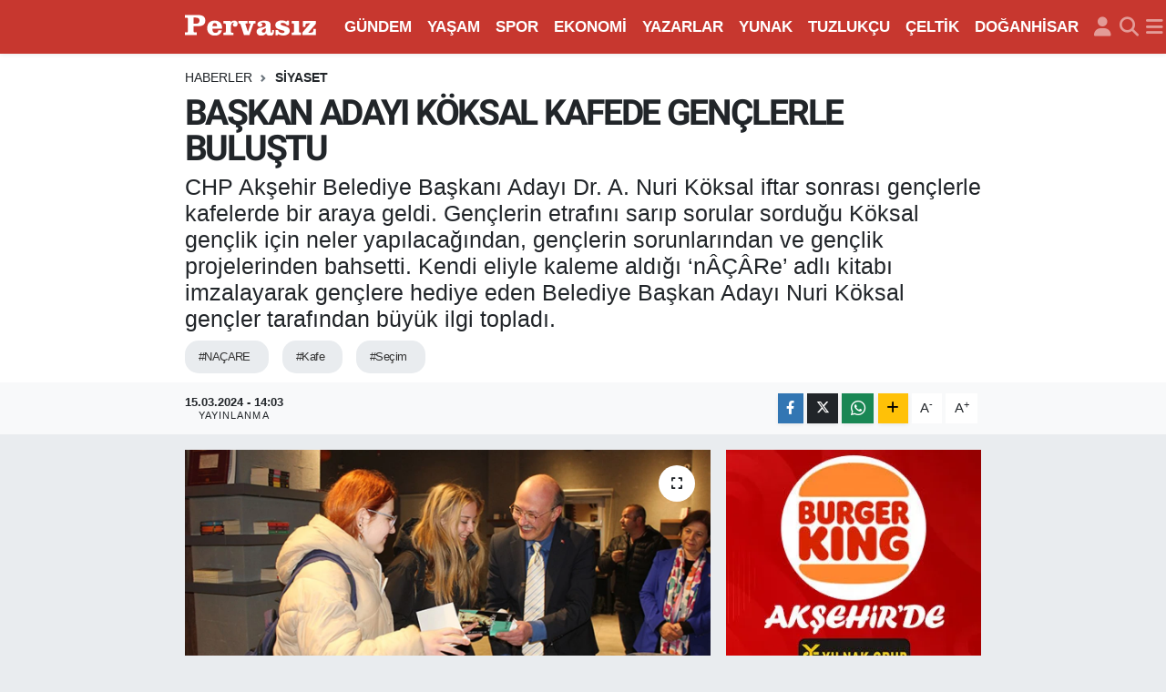

--- FILE ---
content_type: text/html; charset=UTF-8
request_url: https://www.pervasiz.com.tr/baskan-adayi-koksal-kafede-genclerle-bulustu
body_size: 22413
content:
<!DOCTYPE html>
<html lang="tr" data-theme="flow">
<head>
<link rel="dns-prefetch" href="//www.pervasiz.com.tr">
<link rel="dns-prefetch" href="//pervasizcomtr.teimg.com">
<link rel="dns-prefetch" href="//static.tebilisim.com">
<link rel="dns-prefetch" href="//cdn.amplitude.com">
<link rel="dns-prefetch" href="//pagead2.googlesyndication.com">
<link rel="dns-prefetch" href="//www.googletagmanager.com">
<link rel="dns-prefetch" href="//www.facebook.com">
<link rel="dns-prefetch" href="//www.twitter.com">
<link rel="dns-prefetch" href="//www.instagram.com">
<link rel="dns-prefetch" href="//www.linkedin.com">
<link rel="dns-prefetch" href="//api.whatsapp.com">
<link rel="dns-prefetch" href="//www.w3.org">
<link rel="dns-prefetch" href="//x.com">
<link rel="dns-prefetch" href="//pinterest.com">
<link rel="dns-prefetch" href="//t.me">
<link rel="dns-prefetch" href="//www.alieroglupetrol.com">
<link rel="dns-prefetch" href="//tebilisim.com">
<link rel="dns-prefetch" href="//facebook.com">
<link rel="dns-prefetch" href="//twitter.com">

    <meta charset="utf-8">
<title>BAŞKAN ADAYI KÖKSAL KAFEDE GENÇLERLE BULUŞTU - Pervasız Gazetesi Akşehir</title>
<meta name="description" content="CHP Akşehir Belediye Başkanı Adayı Dr. A. Nuri Köksal iftar sonrası gençlerle kafelerde bir araya geldi. Gençlerin etrafını sarıp sorular sorduğu Köksal gençlik için neler yapılacağından, gençlerin sorunlarından ve gençlik projelerinden bahsetti. Kendi eliyle kaleme aldığı ‘nÂÇÂRe’ adlı kitabı imzalayarak gençlere hediye eden Belediye Başkan Adayı Nuri Köksal gençler tarafından büyük ilgi topladı.">
<meta name="keywords" content="NAÇARE, kafe, seçim">
<link rel="canonical" href="https://www.pervasiz.com.tr/baskan-adayi-koksal-kafede-genclerle-bulustu">
<meta name="viewport" content="width=device-width,initial-scale=1">
<meta name="X-UA-Compatible" content="IE=edge">
<meta name="robots" content="max-image-preview:large">
<meta name="theme-color" content="#d40000">
<meta name="title" content="BAŞKAN ADAYI KÖKSAL KAFEDE GENÇLERLE BULUŞTU">
<meta name="articleSection" content="news">
<meta name="datePublished" content="2024-03-15T14:03:00+03:00">
<meta name="dateModified" content="2024-03-15T18:03:41+03:00">
<meta name="articleAuthor" content="Pervasız Web">
<meta name="author" content="Pervasız Web">
<link rel="amphtml" href="https://www.pervasiz.com.tr/baskan-adayi-koksal-kafede-genclerle-bulustu/amp">
<meta property="og:site_name" content="Pervasız Gazetesi Akşehir">
<meta property="og:title" content="BAŞKAN ADAYI KÖKSAL KAFEDE GENÇLERLE BULUŞTU">
<meta property="og:description" content="CHP Akşehir Belediye Başkanı Adayı Dr. A. Nuri Köksal iftar sonrası gençlerle kafelerde bir araya geldi. Gençlerin etrafını sarıp sorular sorduğu Köksal gençlik için neler yapılacağından, gençlerin sorunlarından ve gençlik projelerinden bahsetti. Kendi eliyle kaleme aldığı ‘nÂÇÂRe’ adlı kitabı imzalayarak gençlere hediye eden Belediye Başkan Adayı Nuri Köksal gençler tarafından büyük ilgi topladı.">
<meta property="og:url" content="https://www.pervasiz.com.tr/baskan-adayi-koksal-kafede-genclerle-bulustu">
<meta property="og:image" content="https://pervasizcomtr.teimg.com/pervasiz-com-tr/uploads/2024/03/15-03-24-nuri-kosal.jpg">
<meta property="og:type" content="article">
<meta property="og:article:published_time" content="2024-03-15T14:03:00+03:00">
<meta property="og:article:modified_time" content="2024-03-15T18:03:41+03:00">
<meta name="twitter:card" content="summary_large_image">
<meta name="twitter:site" content="@pervasizcom">
<meta name="twitter:title" content="BAŞKAN ADAYI KÖKSAL KAFEDE GENÇLERLE BULUŞTU">
<meta name="twitter:description" content="CHP Akşehir Belediye Başkanı Adayı Dr. A. Nuri Köksal iftar sonrası gençlerle kafelerde bir araya geldi. Gençlerin etrafını sarıp sorular sorduğu Köksal gençlik için neler yapılacağından, gençlerin sorunlarından ve gençlik projelerinden bahsetti. Kendi eliyle kaleme aldığı ‘nÂÇÂRe’ adlı kitabı imzalayarak gençlere hediye eden Belediye Başkan Adayı Nuri Köksal gençler tarafından büyük ilgi topladı.">
<meta name="twitter:image" content="https://pervasizcomtr.teimg.com/pervasiz-com-tr/uploads/2024/03/15-03-24-nuri-kosal.jpg">
<meta name="twitter:url" content="https://www.pervasiz.com.tr/baskan-adayi-koksal-kafede-genclerle-bulustu">
<link rel="shortcut icon" type="image/x-icon" href="https://pervasizcomtr.teimg.com/pervasiz-com-tr/uploads/2024/12/fav.png">
<link rel="manifest" href="https://www.pervasiz.com.tr/manifest.json?v=6.6.4" />
<link rel="preload" href="https://static.tebilisim.com/flow/assets/css/font-awesome/fa-solid-900.woff2" as="font" type="font/woff2" crossorigin />
<link rel="preload" href="https://static.tebilisim.com/flow/assets/css/font-awesome/fa-brands-400.woff2" as="font" type="font/woff2" crossorigin />
<link rel="preload" href="https://static.tebilisim.com/flow/assets/css/weather-icons/font/weathericons-regular-webfont.woff2" as="font" type="font/woff2" crossorigin />
<link rel="preload" href="https://static.tebilisim.com/flow/vendor/te/fonts/metropolis/metropolis-bold.woff2" as="font" type="font/woff2" crossorigin />
<link rel="preload" href="https://static.tebilisim.com/flow/vendor/te/fonts/metropolis/metropolis-light.woff2" as="font" type="font/woff2" crossorigin />
<link rel="preload" href="https://static.tebilisim.com/flow/vendor/te/fonts/metropolis/metropolis-medium.woff2" as="font" type="font/woff2" crossorigin />
<link rel="preload" href="https://static.tebilisim.com/flow/vendor/te/fonts/metropolis/metropolis-regular.woff2" as="font" type="font/woff2" crossorigin />
<link rel="preload" href="https://static.tebilisim.com/flow/vendor/te/fonts/metropolis/metropolis-semibold.woff2" as="font" type="font/woff2" crossorigin />


<link rel="preload" as="style" href="https://static.tebilisim.com/flow/vendor/te/fonts/metropolis.css?v=6.6.4">
<link rel="stylesheet" href="https://static.tebilisim.com/flow/vendor/te/fonts/metropolis.css?v=6.6.4">
<link rel="preload" as="style" href="https://static.tebilisim.com/flow/vendor/te/fonts/roboto.css?v=6.6.4">
<link rel="stylesheet" href="https://static.tebilisim.com/flow/vendor/te/fonts/roboto.css?v=6.6.4">

<style>:root {
        --te-link-color: #333;
        --te-link-hover-color: #000;
        --te-font: "Metropolis";
        --te-secondary-font: "Roboto";
        --te-h1-font-size: 50px;
        --te-color: #d40000;
        --te-hover-color: #194c82;
        --mm-ocd-width: 85%!important; /*  Mobil Menü Genişliği */
        --swiper-theme-color: var(--te-color)!important;
        --header-13-color: #ffc107;
    }</style><link rel="preload" as="style" href="https://static.tebilisim.com/flow/assets/vendor/bootstrap/css/bootstrap.min.css?v=6.6.4">
<link rel="stylesheet" href="https://static.tebilisim.com/flow/assets/vendor/bootstrap/css/bootstrap.min.css?v=6.6.4">
<link rel="preload" as="style" href="https://static.tebilisim.com/flow/assets/css/app6.6.4.min.css">
<link rel="stylesheet" href="https://static.tebilisim.com/flow/assets/css/app6.6.4.min.css">



<script type="application/ld+json">{"@context":"https:\/\/schema.org","@type":"WebSite","url":"https:\/\/www.pervasiz.com.tr","potentialAction":{"@type":"SearchAction","target":"https:\/\/www.pervasiz.com.tr\/arama?q={query}","query-input":"required name=query"}}</script>

<script type="application/ld+json">{"@context":"https:\/\/schema.org","@type":"NewsMediaOrganization","url":"https:\/\/www.pervasiz.com.tr","name":"Pervas\u0131z Gazetesi","logo":"https:\/\/pervasizcomtr.teimg.com\/pervasiz-com-tr\/uploads\/2023\/05\/pervasiz-logo-light-1.svg","sameAs":["https:\/\/www.facebook.com\/pervasizgazetesi","https:\/\/www.twitter.com\/pervasizcom","https:\/\/www.linkedin.com\/in\/pervas%C4%B1z-gazetesi-2323a7248\/","https:\/\/www.instagram.com\/pervasizgazetesi"]}</script>

<script type="application/ld+json">{"@context":"https:\/\/schema.org","@graph":[{"@type":"SiteNavigationElement","name":"Ana Sayfa","url":"https:\/\/www.pervasiz.com.tr","@id":"https:\/\/www.pervasiz.com.tr"},{"@type":"SiteNavigationElement","name":"G\u00dcNDEM","url":"https:\/\/www.pervasiz.com.tr\/gundem","@id":"https:\/\/www.pervasiz.com.tr\/gundem"},{"@type":"SiteNavigationElement","name":"TEKNOLOJ\u0130","url":"https:\/\/www.pervasiz.com.tr\/teknoloji","@id":"https:\/\/www.pervasiz.com.tr\/teknoloji"},{"@type":"SiteNavigationElement","name":"\u00d6ZEL HABER","url":"https:\/\/www.pervasiz.com.tr\/ozel-haber","@id":"https:\/\/www.pervasiz.com.tr\/ozel-haber"},{"@type":"SiteNavigationElement","name":"SPOR","url":"https:\/\/www.pervasiz.com.tr\/spor","@id":"https:\/\/www.pervasiz.com.tr\/spor"},{"@type":"SiteNavigationElement","name":"D\u00dcNYA","url":"https:\/\/www.pervasiz.com.tr\/dunya","@id":"https:\/\/www.pervasiz.com.tr\/dunya"},{"@type":"SiteNavigationElement","name":"EKONOM\u0130","url":"https:\/\/www.pervasiz.com.tr\/ekonomi","@id":"https:\/\/www.pervasiz.com.tr\/ekonomi"},{"@type":"SiteNavigationElement","name":"S\u0130YASET","url":"https:\/\/www.pervasiz.com.tr\/siyaset","@id":"https:\/\/www.pervasiz.com.tr\/siyaset"},{"@type":"SiteNavigationElement","name":"SA\u011eLIK","url":"https:\/\/www.pervasiz.com.tr\/saglik","@id":"https:\/\/www.pervasiz.com.tr\/saglik"},{"@type":"SiteNavigationElement","name":"YA\u015eAM","url":"https:\/\/www.pervasiz.com.tr\/yasam","@id":"https:\/\/www.pervasiz.com.tr\/yasam"},{"@type":"SiteNavigationElement","name":"E\u011e\u0130T\u0130M","url":"https:\/\/www.pervasiz.com.tr\/egitim","@id":"https:\/\/www.pervasiz.com.tr\/egitim"},{"@type":"SiteNavigationElement","name":"MAGAZ\u0130N","url":"https:\/\/www.pervasiz.com.tr\/magazin","@id":"https:\/\/www.pervasiz.com.tr\/magazin"},{"@type":"SiteNavigationElement","name":"B\u0130L\u0130M\/TEKNOLOJ\u0130","url":"https:\/\/www.pervasiz.com.tr\/bilim","@id":"https:\/\/www.pervasiz.com.tr\/bilim"},{"@type":"SiteNavigationElement","name":"T\u0130CARET","url":"https:\/\/www.pervasiz.com.tr\/ticaret","@id":"https:\/\/www.pervasiz.com.tr\/ticaret"},{"@type":"SiteNavigationElement","name":"ASAY\u0130\u015e","url":"https:\/\/www.pervasiz.com.tr\/asayis","@id":"https:\/\/www.pervasiz.com.tr\/asayis"},{"@type":"SiteNavigationElement","name":"K\u00fclt\u00fcr Sanat","url":"https:\/\/www.pervasiz.com.tr\/kultur-sanat","@id":"https:\/\/www.pervasiz.com.tr\/kultur-sanat"},{"@type":"SiteNavigationElement","name":"Genel","url":"https:\/\/www.pervasiz.com.tr\/genel","@id":"https:\/\/www.pervasiz.com.tr\/genel"},{"@type":"SiteNavigationElement","name":"TARIM, HAYVANCILIK","url":"https:\/\/www.pervasiz.com.tr\/tarim-hayvancilik","@id":"https:\/\/www.pervasiz.com.tr\/tarim-hayvancilik"},{"@type":"SiteNavigationElement","name":"SANAY\u0130","url":"https:\/\/www.pervasiz.com.tr\/sanayi","@id":"https:\/\/www.pervasiz.com.tr\/sanayi"},{"@type":"SiteNavigationElement","name":"TUR\u0130ZM","url":"https:\/\/www.pervasiz.com.tr\/turizm","@id":"https:\/\/www.pervasiz.com.tr\/turizm"},{"@type":"SiteNavigationElement","name":"ANMA-KUTLAMA","url":"https:\/\/www.pervasiz.com.tr\/anma-kutlama","@id":"https:\/\/www.pervasiz.com.tr\/anma-kutlama"},{"@type":"SiteNavigationElement","name":"HUKUK","url":"https:\/\/www.pervasiz.com.tr\/hukuk","@id":"https:\/\/www.pervasiz.com.tr\/hukuk"},{"@type":"SiteNavigationElement","name":"\u0130HALE","url":"https:\/\/www.pervasiz.com.tr\/ihale","@id":"https:\/\/www.pervasiz.com.tr\/ihale"},{"@type":"SiteNavigationElement","name":"\u00c7EVRE","url":"https:\/\/www.pervasiz.com.tr\/cevre","@id":"https:\/\/www.pervasiz.com.tr\/cevre"},{"@type":"SiteNavigationElement","name":"ENGELS\u0130Z YA\u015eAM","url":"https:\/\/www.pervasiz.com.tr\/engelsiz-yasam","@id":"https:\/\/www.pervasiz.com.tr\/engelsiz-yasam"},{"@type":"SiteNavigationElement","name":"GAZETE","url":"https:\/\/www.pervasiz.com.tr\/gazete","@id":"https:\/\/www.pervasiz.com.tr\/gazete"},{"@type":"SiteNavigationElement","name":"G\u00dcNL\u00dcK GAZETE","url":"https:\/\/www.pervasiz.com.tr\/gunluk-gazete","@id":"https:\/\/www.pervasiz.com.tr\/gunluk-gazete"},{"@type":"SiteNavigationElement","name":"PERVASIZ GAZETES\u0130 G\u00dcNL\u00dcK 1. SAYFA","url":"https:\/\/www.pervasiz.com.tr\/pervasiz-gazetesi-gunluk-1-sayfa","@id":"https:\/\/www.pervasiz.com.tr\/pervasiz-gazetesi-gunluk-1-sayfa"},{"@type":"SiteNavigationElement","name":"YUNAK","url":"https:\/\/www.pervasiz.com.tr\/yunak","@id":"https:\/\/www.pervasiz.com.tr\/yunak"},{"@type":"SiteNavigationElement","name":"\u00c7ELT\u0130K","url":"https:\/\/www.pervasiz.com.tr\/celtik","@id":"https:\/\/www.pervasiz.com.tr\/celtik"},{"@type":"SiteNavigationElement","name":"TUZLUK\u00c7U","url":"https:\/\/www.pervasiz.com.tr\/tuzlukcu","@id":"https:\/\/www.pervasiz.com.tr\/tuzlukcu"},{"@type":"SiteNavigationElement","name":"DO\u011eANH\u0130SAR","url":"https:\/\/www.pervasiz.com.tr\/doganhisar","@id":"https:\/\/www.pervasiz.com.tr\/doganhisar"},{"@type":"SiteNavigationElement","name":"\u0130leti\u015fim","url":"https:\/\/www.pervasiz.com.tr\/iletisim","@id":"https:\/\/www.pervasiz.com.tr\/iletisim"},{"@type":"SiteNavigationElement","name":"G\u0130ZL\u0130L\u0130K POL\u0130T\u0130KASI","url":"https:\/\/www.pervasiz.com.tr\/gizlilik-politikasi","@id":"https:\/\/www.pervasiz.com.tr\/gizlilik-politikasi"},{"@type":"SiteNavigationElement","name":"YASAL UYARI VE KULLANIM \u015eARTLARI","url":"https:\/\/www.pervasiz.com.tr\/yasal-uyari-ve-kullanim-sartlari","@id":"https:\/\/www.pervasiz.com.tr\/yasal-uyari-ve-kullanim-sartlari"},{"@type":"SiteNavigationElement","name":"Bas\u0131n Ahlak Esaslar\u0131","url":"https:\/\/www.pervasiz.com.tr\/basin-ahlak-esaslari","@id":"https:\/\/www.pervasiz.com.tr\/basin-ahlak-esaslari"},{"@type":"SiteNavigationElement","name":"Gizlilik S\u00f6zle\u015fmesi","url":"https:\/\/www.pervasiz.com.tr\/gizlilik-sozlesmesi","@id":"https:\/\/www.pervasiz.com.tr\/gizlilik-sozlesmesi"},{"@type":"SiteNavigationElement","name":"Yazarlar","url":"https:\/\/www.pervasiz.com.tr\/yazarlar","@id":"https:\/\/www.pervasiz.com.tr\/yazarlar"},{"@type":"SiteNavigationElement","name":"Foto Galeri","url":"https:\/\/www.pervasiz.com.tr\/foto-galeri","@id":"https:\/\/www.pervasiz.com.tr\/foto-galeri"},{"@type":"SiteNavigationElement","name":"Video Galeri","url":"https:\/\/www.pervasiz.com.tr\/video","@id":"https:\/\/www.pervasiz.com.tr\/video"},{"@type":"SiteNavigationElement","name":"Biyografiler","url":"https:\/\/www.pervasiz.com.tr\/biyografi","@id":"https:\/\/www.pervasiz.com.tr\/biyografi"},{"@type":"SiteNavigationElement","name":"Vefatlar","url":"https:\/\/www.pervasiz.com.tr\/vefat","@id":"https:\/\/www.pervasiz.com.tr\/vefat"},{"@type":"SiteNavigationElement","name":"R\u00f6portajlar","url":"https:\/\/www.pervasiz.com.tr\/roportaj","@id":"https:\/\/www.pervasiz.com.tr\/roportaj"},{"@type":"SiteNavigationElement","name":"Anketler","url":"https:\/\/www.pervasiz.com.tr\/anketler","@id":"https:\/\/www.pervasiz.com.tr\/anketler"},{"@type":"SiteNavigationElement","name":"Ak\u015fehir Bug\u00fcn, Yar\u0131n ve 1 Haftal\u0131k Hava Durumu Tahmini","url":"https:\/\/www.pervasiz.com.tr\/aksehir-hava-durumu","@id":"https:\/\/www.pervasiz.com.tr\/aksehir-hava-durumu"},{"@type":"SiteNavigationElement","name":"Ak\u015fehir Namaz Vakitleri","url":"https:\/\/www.pervasiz.com.tr\/aksehir-namaz-vakitleri","@id":"https:\/\/www.pervasiz.com.tr\/aksehir-namaz-vakitleri"},{"@type":"SiteNavigationElement","name":"Puan Durumu ve Fikst\u00fcr","url":"https:\/\/www.pervasiz.com.tr\/futbol\/st-super-lig-puan-durumu-ve-fikstur","@id":"https:\/\/www.pervasiz.com.tr\/futbol\/st-super-lig-puan-durumu-ve-fikstur"}]}</script>

<script type="application/ld+json">{"@context":"https:\/\/schema.org","@type":"BreadcrumbList","itemListElement":[{"@type":"ListItem","position":1,"item":{"@type":"Thing","@id":"https:\/\/www.pervasiz.com.tr","name":"Haberler"}}]}</script>
<script type="application/ld+json">{"@context":"https:\/\/schema.org","@type":"NewsArticle","headline":"BA\u015eKAN ADAYI K\u00d6KSAL KAFEDE GEN\u00c7LERLE BULU\u015eTU","articleSection":"S\u0130YASET","dateCreated":"2024-03-15T14:03:00+03:00","datePublished":"2024-03-15T14:03:00+03:00","dateModified":"2024-03-15T18:03:41+03:00","wordCount":336,"genre":"news","mainEntityOfPage":{"@type":"WebPage","@id":"https:\/\/www.pervasiz.com.tr\/baskan-adayi-koksal-kafede-genclerle-bulustu"},"articleBody":"<p>Gen\u00e7ler ile samimi sohbetler ger\u00e7ekle\u015ftiren K\u00f6ksal <strong>\u201cBeni g\u00f6reve Ak\u015fehir\u2019in gen\u00e7leri davet etti. Art\u0131k yeter diyen, de\u011fi\u015fim ve d\u00f6n\u00fc\u015f\u00fcm isteyen gen\u00e7ler davet etti. \u00d6zellikle bu gen\u00e7lerimiz temiz siyaset g\u00f6rs\u00fcn diye aday oldum. Her \u015fey sizler i\u00e7in gen\u00e7ler, her \u015fey sizlerin gelece\u011fi i\u00e7in.\u201d<\/strong> dedi.<\/p>\r\n\r\n<p>Gen\u00e7lere Belediye Ba\u015fkanl\u0131\u011f\u0131 d\u00f6neminde Ak\u015fehir gen\u00e7li\u011fi i\u00e7in yapt\u0131klar\u0131ndan bahseden K\u00f6ksal, \u2018Yapt\u0131klar\u0131m\u0131z yapacaklar\u0131m\u0131z\u0131n teminat\u0131d\u0131r.\u2019 diyerek, Belediye Ba\u015fkanl\u0131\u011f\u0131 g\u00f6revini \u00fcstlendi\u011finde hayata ge\u00e7irece\u011fi projelerinin baz\u0131lar\u0131ndan \u015fu \u015fekilde bahsetti;<\/p>\r\n\r\n<p><strong>\u201cGen\u00e7lerimizin sporsal faaliyetlerle olan yak\u0131n ili\u015fkisi k\u00f6t\u00fc al\u0131\u015fkanl\u0131klardan uzak durmalar\u0131 a\u00e7\u0131s\u0131ndan son derece \u00f6nem arz etmektedir. Ge\u00e7mi\u015f Belediyecilik d\u00f6nemimizde ba\u015fta Ak\u015fehirspor olmak \u00fczere spora ve gen\u00e7li\u011fe verdi\u011fimiz de\u011ferler sayesinde nice gencimiz \u015fu an ulusal \u00e7apta birer ba\u015far\u0131 \u00f6yk\u00fcs\u00fc yazmakta ve Ak\u015fehir\u2019imizi temsil etmektedir. Cumhuriyet meydan\u0131 gen\u00e7lerimizin k\u00fclt\u00fcrel ve sanatsal etkinliklerine a\u00e7\u0131lacak, Atat\u00fcrk heykeli arkas\u0131na Konya Ecdat park\u0131ndaki gibi basamakl\u0131 bir seyir alan\u0131 yap\u0131lacakt\u0131r. \u00d6nceki Belediye Ba\u015fkanl\u0131\u011f\u0131m\u0131z d\u00f6neminde tamamen Ak\u015fehirli \u00fcniversiteli gen\u00e7lerimiz taraf\u0131ndan organize edilen ve 5 y\u0131l boyunca devam eden \u00dcniversiteler K\u0131\u015f \u015eenli\u011fi kapsam\u0131nda yap\u0131lan \u00e7e\u015fitli etkinlikler \u015fehrimize hareketlilik getirirken ad\u0131m\u0131z\u0131 bir kez daha \u00fclke \u00e7ap\u0131nda duyurmu\u015ftu. \u00d6n\u00fcm\u00fczdeki yar\u0131y\u0131l tatilinde kald\u0131\u011f\u0131m\u0131z yerden 6. \u00dcniversiteler K\u0131\u015f \u015eenli\u011fi d\u00fczenlemesine ba\u015flanacakt\u0131r. Son y\u0131llarda gen\u00e7lerimizin ilgi alan\u0131na giren E-sporun aktivesi i\u00e7in teknolojik alt yap\u0131 deste\u011fi verilerek yar\u0131\u015fma odalar\u0131 kurulacakt\u0131r. E\u011fitim \u00e7a\u011f\u0131ndaki \u00e7ocuk ve gen\u00e7lerimizden ihtiya\u00e7l\u0131 olanlara belediyemiz taraf\u0131ndan ilk\u00f6\u011fretimden \u00fcniversiteye kadar burs verilecektir. Yine maddi durumu iyi olmayan \u00f6\u011frencilerimizin s\u0131nav ve ula\u015f\u0131m \u00fccreti taraf\u0131m\u0131zdan kar\u015f\u0131lanacakt\u0131r.\u201d<\/strong><\/p>\r\n\r\n<table border=\"1\" cellpadding=\"1\" cellspacing=\"1\" width=\"500\">\r\n <tbody>\r\n  <tr>\r\n   <td><\/td>\r\n   <td><\/td>\r\n  <\/tr>\r\n <\/tbody>\r\n<\/table>\r\n\r\n<p><\/p>","description":"CHP Ak\u015fehir Belediye Ba\u015fkan\u0131 Aday\u0131 Dr. A. Nuri K\u00f6ksal iftar sonras\u0131 gen\u00e7lerle kafelerde bir araya geldi. Gen\u00e7lerin etraf\u0131n\u0131 sar\u0131p sorular sordu\u011fu K\u00f6ksal gen\u00e7lik i\u00e7in neler yap\u0131laca\u011f\u0131ndan, gen\u00e7lerin sorunlar\u0131ndan ve gen\u00e7lik projelerinden bahsetti. Kendi eliyle kaleme ald\u0131\u011f\u0131 \u2018n\u00c2\u00c7\u00c2Re\u2019 adl\u0131 kitab\u0131 imzalayarak gen\u00e7lere hediye eden Belediye Ba\u015fkan Aday\u0131 Nuri K\u00f6ksal gen\u00e7ler taraf\u0131ndan b\u00fcy\u00fck ilgi toplad\u0131.","inLanguage":"tr-TR","keywords":["NA\u00c7ARE","kafe","se\u00e7im"],"image":{"@type":"ImageObject","url":"https:\/\/pervasizcomtr.teimg.com\/crop\/1280x720\/pervasiz-com-tr\/uploads\/2024\/03\/15-03-24-nuri-kosal.jpg","width":"1280","height":"720","caption":"BA\u015eKAN ADAYI K\u00d6KSAL KAFEDE GEN\u00c7LERLE BULU\u015eTU"},"publishingPrinciples":"https:\/\/www.pervasiz.com.tr\/gizlilik-sozlesmesi","isFamilyFriendly":"http:\/\/schema.org\/True","isAccessibleForFree":"http:\/\/schema.org\/True","publisher":{"@type":"Organization","name":"Pervas\u0131z Gazetesi","image":"https:\/\/pervasizcomtr.teimg.com\/pervasiz-com-tr\/uploads\/2023\/05\/pervasiz-logo-light-1.svg","logo":{"@type":"ImageObject","url":"https:\/\/pervasizcomtr.teimg.com\/pervasiz-com-tr\/uploads\/2023\/05\/pervasiz-logo-light-1.svg","width":"640","height":"375"}},"author":{"@type":"Person","name":"Pervas\u0131z Web","honorificPrefix":"","jobTitle":"","url":null}}</script>





<style>
.mega-menu {z-index: 9999 !important;}
@media screen and (min-width: 1620px) {
    .container {width: 1280px!important; max-width: 1280px!important;}
    #ad_36 {margin-right: 15px !important;}
    #ad_9 {margin-left: 15px !important;}
}

@media screen and (min-width: 1325px) and (max-width: 1620px) {
    .container {width: 1100px!important; max-width: 1100px!important;}
    #ad_36 {margin-right: 100px !important;}
    #ad_9 {margin-left: 100px !important;}
}
@media screen and (min-width: 1295px) and (max-width: 1325px) {
    .container {width: 990px!important; max-width: 990px!important;}
    #ad_36 {margin-right: 165px !important;}
    #ad_9 {margin-left: 165px !important;}
}
@media screen and (min-width: 1200px) and (max-width: 1295px) {
    .container {width: 900px!important; max-width: 900px!important;}
    #ad_36 {margin-right: 210px !important;}
    #ad_9 {margin-left: 210px !important;}

}
</style><meta name="theme-color" content="#C7372F">

<script src="https://cdn.amplitude.com/libs/analytics-browser-2.11.1-min.js.gz"></script><script src="https://cdn.amplitude.com/libs/plugin-session-replay-browser-1.8.0-min.js.gz"></script><script>window.amplitude.add(window.sessionReplay.plugin({sampleRate: 1}));window.amplitude.init('6f6ed4744989fec104c5ff5c1fce3582', {"serverZone":"EU","autocapture":{"elementInteractions":true}});</script>

<script type="text/javascript">
  !function(){"use strict";!function(e,t){var r=e.amplitude||{_q:[],_iq:{}};if(r.invoked)e.console&&console.error&&console.error("Amplitude snippet has been loaded.");else{var n=function(e,t){e.prototype[t]=function(){return this._q.push({name:t,args:Array.prototype.slice.call(arguments,0)}),this}},s=function(e,t,r){return function(n){e._q.push({name:t,args:Array.prototype.slice.call(r,0),resolve:n})}},o=function(e,t,r){e[t]=function(){if(r)return{promise:new Promise(s(e,t,Array.prototype.slice.call(arguments)))}}},i=function(e){for(var t=0;t<m.length;t++)o(e,m[t],!1);for(var r=0;r<y.length;r++)o(e,y[r],!0)};r.invoked=!0;var a=t.createElement("script");a.type="text/javascript",a.crossOrigin="anonymous",a.src="https://cdn.amplitude.com/libs/plugin-ga-events-forwarder-browser-0.3.4-min.js.gz",a.onload=function(){e.gaEventsForwarder&&e.gaEventsForwarder.plugin&&e.amplitude.add(e.gaEventsForwarder.plugin())};var c=t.createElement("script");c.type="text/javascript",c.integrity="sha384-pY2pkwHaLM/6UIseFHVU3hOKr6oAvhLcdYkoRZyaMDWLjpM6B7nTxtOdE823WAOQ",c.crossOrigin="anonymous",c.async=!0,c.src="https://cdn.amplitude.com/libs/analytics-browser-2.11.0-min.js.gz",c.onload=function(){e.amplitude.runQueuedFunctions||console.log("[Amplitude] Error: could not load SDK")};var u=t.getElementsByTagName("script")[0];u.parentNode.insertBefore(a,u),u.parentNode.insertBefore(c,u);for(var p=function(){return this._q=[],this},d=["add","append","clearAll","prepend","set","setOnce","unset","preInsert","postInsert","remove","getUserProperties"],l=0;l<d.length;l++)n(p,d[l]);r.Identify=p;for(var g=function(){return this._q=[],this},v=["getEventProperties","setProductId","setQuantity","setPrice","setRevenue","setRevenueType","setEventProperties"],f=0;f<v.length;f++)n(g,v[f]);r.Revenue=g;var m=["getDeviceId","setDeviceId","getSessionId","setSessionId","getUserId","setUserId","setOptOut","setTransport","reset","extendSession"],y=["init","add","remove","track","logEvent","identify","groupIdentify","setGroup","revenue","flush"];i(r),r.createInstance=function(e){return r._iq[e]={_q:[]},i(r._iq[e]),r._iq[e]},e.amplitude=r}}(window,document)}();

  amplitude.init('6f6ed4744989fec104c5ff5c1fce3582');
</script>

<script async src="https://pagead2.googlesyndication.com/pagead/js/adsbygoogle.js?client=ca-pub-7687424069032791"
     crossorigin="anonymous"></script>



<script async data-cfasync="false"
	src="https://www.googletagmanager.com/gtag/js?id=G-5Z2CE4T8R8"></script>
<script data-cfasync="false">
	window.dataLayer = window.dataLayer || [];
	  function gtag(){dataLayer.push(arguments);}
	  gtag('js', new Date());
	  gtag('config', 'G-5Z2CE4T8R8');
</script>




</head>




<body class="d-flex flex-column min-vh-100">

    
    

    <header class="header-5">
    <nav class="main-menu navbar navbar-expand navbar-dark bg-te-color shadow-sm py-2">
        <div class="container">
            <div class="d-lg-none">
                <a href="#menu" title="Ana Menü"><i class="fa fa-bars fa-lg text-white-50"></i></a>
            </div>
                        <a class="navbar-brand me-0" href="/" title="Pervasız Gazetesi Akşehir">
                <img src="https://pervasizcomtr.teimg.com/pervasiz-com-tr/uploads/2023/05/pervasiz-logo-light-1.svg" alt="Pervasız Gazetesi Akşehir" width="150" height="40" class="light-mode img-fluid flow-logo">
<img src="https://pervasizcomtr.teimg.com/pervasiz-com-tr/uploads/2023/05/pervasiz-logo-light-1.svg" alt="Pervasız Gazetesi Akşehir" width="150" height="40" class="dark-mode img-fluid flow-logo d-none">

            </a>
                        <ul  class="main-menu navbar-nav me-auto d-none d-lg-inline-flex lead ms-3 fw-semibold">
        <li class="nav-item   ">
        <a href="/gundem" class="nav-link text-white" target="_self" title="GÜNDEM">GÜNDEM</a>
        
    </li>
        <li class="nav-item   ">
        <a href="/yasam" class="nav-link text-white" target="_self" title="YAŞAM">YAŞAM</a>
        
    </li>
        <li class="nav-item   ">
        <a href="/spor" class="nav-link text-white" target="_self" title="SPOR">SPOR</a>
        
    </li>
        <li class="nav-item   ">
        <a href="/ekonomi" class="nav-link text-white" target="_self" title="EKONOMİ">EKONOMİ</a>
        
    </li>
        <li class="nav-item   ">
        <a href="https://www.pervasiz.com.tr/yazarlar" class="nav-link text-white" target="_self" title="YAZARLAR">YAZARLAR</a>
        
    </li>
        <li class="nav-item   ">
        <a href="/yunak" class="nav-link text-white" target="_self" title="YUNAK">YUNAK</a>
        
    </li>
        <li class="nav-item   ">
        <a href="/tuzlukcu" class="nav-link text-white" target="_self" title="TUZLUKÇU">TUZLUKÇU</a>
        
    </li>
        <li class="nav-item   ">
        <a href="/celtik" class="nav-link text-white" target="_self" title="ÇELTİK">ÇELTİK</a>
        
    </li>
        <li class="nav-item   ">
        <a href="/doganhisar" class="nav-link text-white" target="_self" title="DOĞANHİSAR">DOĞANHİSAR</a>
        
    </li>
    </ul>

            <ul class="navigation-menu navbar-nav d-flex align-items-center">
                <li class="nav-item d-none d-lg-block">
                    <a href="/member/login" class="nav-link p-0 ms-2" title="Üyelik Girişi" target="_blank">
                        <i class="fa fa-user fa-lg text-white-50"></i>
                    </a>
                </li>
                <li class="nav-item">
                    <a href="/arama" class="nav-link p-0 ms-2" title="Ara">
                        <i class="fa fa-search fa-lg text-white-50"></i>
                    </a>
                </li>
                
                <li class="nav-item dropdown d-none d-lg-block position-static">
                    <a class="nav-link p-0 ms-2 text-white-50" data-bs-toggle="dropdown" href="#" aria-haspopup="true" aria-expanded="false" title="Ana Menü"><i class="fa fa-bars fa-lg"></i></a>
                    <div class="mega-menu dropdown-menu dropdown-menu-end text-capitalize shadow-lg border-0 rounded-0">

    <div class="row g-3 small p-3">

                <div class="col">
            <div class="extra-sections bg-light p-3 border">
                <a href="https://www.pervasiz.com.tr/konya-nobetci-eczaneler" title="Konya Nöbetçi Eczaneler" class="d-block border-bottom pb-2 mb-2" target="_self"><i class="fa-solid fa-capsules me-2"></i>Konya Nöbetçi Eczaneler</a>
<a href="https://www.pervasiz.com.tr/konya-hava-durumu" title="Konya Hava Durumu" class="d-block border-bottom pb-2 mb-2" target="_self"><i class="fa-solid fa-cloud-sun me-2"></i>Konya Hava Durumu</a>
<a href="https://www.pervasiz.com.tr/konya-namaz-vakitleri" title="Konya Namaz Vakitleri" class="d-block border-bottom pb-2 mb-2" target="_self"><i class="fa-solid fa-mosque me-2"></i>Konya Namaz Vakitleri</a>
<a href="https://www.pervasiz.com.tr/konya-trafik-durumu" title="Konya Trafik Yoğunluk Haritası" class="d-block border-bottom pb-2 mb-2" target="_self"><i class="fa-solid fa-car me-2"></i>Konya Trafik Yoğunluk Haritası</a>
<a href="https://www.pervasiz.com.tr/futbol/super-lig-puan-durumu-ve-fikstur" title="Süper Lig Puan Durumu ve Fikstür" class="d-block border-bottom pb-2 mb-2" target="_self"><i class="fa-solid fa-chart-bar me-2"></i>Süper Lig Puan Durumu ve Fikstür</a>
<a href="https://www.pervasiz.com.tr/tum-mansetler" title="Tüm Manşetler" class="d-block border-bottom pb-2 mb-2" target="_self"><i class="fa-solid fa-newspaper me-2"></i>Tüm Manşetler</a>
<a href="https://www.pervasiz.com.tr/sondakika-haberleri" title="Son Dakika Haberleri" class="d-block border-bottom pb-2 mb-2" target="_self"><i class="fa-solid fa-bell me-2"></i>Son Dakika Haberleri</a>

            </div>
        </div>
        
        <div class="col">
        <a href="/siyaset" class="d-block border-bottom  pb-2 mb-2" target="_self" title="SİYASET">SİYASET</a>
            <a href="/saglik" class="d-block border-bottom  pb-2 mb-2" target="_self" title="SAĞLIK">SAĞLIK</a>
            <a href="/yasam" class="d-block border-bottom  pb-2 mb-2" target="_self" title="YAŞAM">YAŞAM</a>
            <a href="/egitim" class="d-block border-bottom  pb-2 mb-2" target="_self" title="EĞİTİM">EĞİTİM</a>
            <a href="/magazin" class="d-block border-bottom  pb-2 mb-2" target="_self" title="MAGAZİN">MAGAZİN</a>
            <a href="/bilim" class="d-block border-bottom  pb-2 mb-2" target="_self" title="BİLİM">BİLİM</a>
            <a href="/ticaret" class="d-block  pb-2 mb-2" target="_self" title="TİCARET">TİCARET</a>
        </div><div class="col">
            <a href="/asayis" class="d-block border-bottom  pb-2 mb-2" target="_self" title="ASAYİŞ">ASAYİŞ</a>
            <a href="/kultur-sanat" class="d-block border-bottom  pb-2 mb-2" target="_self" title="Kültür Sanat">Kültür Sanat</a>
            <a href="/genel" class="d-block border-bottom  pb-2 mb-2" target="_self" title="Genel">Genel</a>
            <a href="/tarim-hayvancilik" class="d-block border-bottom  pb-2 mb-2" target="_self" title="TARIM, HAYVANCILIK">TARIM, HAYVANCILIK</a>
            <a href="/sanayi" class="d-block border-bottom  pb-2 mb-2" target="_self" title="SANAYİ">SANAYİ</a>
            <a href="/turizm" class="d-block border-bottom  pb-2 mb-2" target="_self" title="TURİZM">TURİZM</a>
            <a href="/anma-kutlama" class="d-block  pb-2 mb-2" target="_self" title="ANMA-KUTLAMA">ANMA-KUTLAMA</a>
        </div><div class="col">
            <a href="/hukuk" class="d-block border-bottom  pb-2 mb-2" target="_self" title="HUKUK">HUKUK</a>
            <a href="/ihale" class="d-block border-bottom  pb-2 mb-2" target="_self" title="İHALE">İHALE</a>
            <a href="/cevre" class="d-block border-bottom  pb-2 mb-2" target="_self" title="ÇEVRE">ÇEVRE</a>
            <a href="/engelsiz-yasam" class="d-block border-bottom  pb-2 mb-2" target="_self" title="ENGELSİZ YAŞAM">ENGELSİZ YAŞAM</a>
            <a href="/teknoloji" class="d-block border-bottom  pb-2 mb-2" target="_self" title="TEKNOLOJİ">TEKNOLOJİ</a>
            <a href="/ozel-haber" class="d-block border-bottom  pb-2 mb-2" target="_self" title="ÖZEL HABER">ÖZEL HABER</a>
            <a href="/ekonomi" class="d-block  pb-2 mb-2" target="_self" title="EKONOMİ">EKONOMİ</a>
        </div><div class="col">
        </div>


    </div>

    <div class="p-3 bg-light">
                <a class="me-3"
            href="https://www.facebook.com/pervasizgazetesi" target="_blank" rel="nofollow noreferrer noopener"><i class="fab fa-facebook me-2 text-navy"></i> Facebook</a>
                        <a class="me-3"
            href="https://www.twitter.com/pervasizcom" target="_blank" rel="nofollow noreferrer noopener"><i class="fab fa-x-twitter "></i> Twitter</a>
                        <a class="me-3"
            href="https://www.instagram.com/pervasizgazetesi" target="_blank" rel="nofollow noreferrer noopener"><i class="fab fa-instagram me-2 text-magenta"></i> Instagram</a>
                        <a class="me-3"
            href="https://www.linkedin.com/in/pervas%C4%B1z-gazetesi-2323a7248/" target="_blank" rel="nofollow noreferrer noopener"><i class="fab fa-linkedin me-2 text-navy"></i> Linkedin</a>
                                                        <a class="" href="https://api.whatsapp.com/send?phone=903328123600" title="Whatsapp" rel="nofollow noreferrer noopener"><i
            class="fab fa-whatsapp me-2 text-navy"></i> WhatsApp İhbar Hattı</a>    </div>

    <div class="mega-menu-footer p-2 bg-te-color">
        <a class="dropdown-item text-white" href="/kunye" title="Künye"><i class="fa fa-id-card me-2"></i> Künye</a>
        <a class="dropdown-item text-white" href="/iletisim" title="İletişim"><i class="fa fa-envelope me-2"></i> İletişim</a>
        <a class="dropdown-item text-white" href="/rss-baglantilari" title="RSS Bağlantıları"><i class="fa fa-rss me-2"></i> RSS Bağlantıları</a>
        <a class="dropdown-item text-white" href="/member/login" title="Üyelik Girişi"><i class="fa fa-user me-2"></i> Üyelik Girişi</a>
    </div>


</div>

                </li>
            </ul>
        </div>
    </nav>
    <ul  class="mobile-categories d-lg-none list-inline bg-white">
        <li class="list-inline-item">
        <a href="/gundem" class="text-dark" target="_self" title="GÜNDEM">
                GÜNDEM
        </a>
    </li>
        <li class="list-inline-item">
        <a href="/yasam" class="text-dark" target="_self" title="YAŞAM">
                YAŞAM
        </a>
    </li>
        <li class="list-inline-item">
        <a href="/spor" class="text-dark" target="_self" title="SPOR">
                SPOR
        </a>
    </li>
        <li class="list-inline-item">
        <a href="/ekonomi" class="text-dark" target="_self" title="EKONOMİ">
                EKONOMİ
        </a>
    </li>
        <li class="list-inline-item">
        <a href="https://www.pervasiz.com.tr/yazarlar" class="text-dark" target="_self" title="YAZARLAR">
                YAZARLAR
        </a>
    </li>
        <li class="list-inline-item">
        <a href="/yunak" class="text-dark" target="_self" title="YUNAK">
                YUNAK
        </a>
    </li>
        <li class="list-inline-item">
        <a href="/tuzlukcu" class="text-dark" target="_self" title="TUZLUKÇU">
                TUZLUKÇU
        </a>
    </li>
        <li class="list-inline-item">
        <a href="/celtik" class="text-dark" target="_self" title="ÇELTİK">
                ÇELTİK
        </a>
    </li>
        <li class="list-inline-item">
        <a href="/doganhisar" class="text-dark" target="_self" title="DOĞANHİSAR">
                DOĞANHİSAR
        </a>
    </li>
    </ul>


</header>






<main class="single overflow-hidden" style="min-height: 300px">

            
    
    <div class="infinite" data-show-advert="1">

    

    <div class="infinite-item d-block" data-id="151944" data-category-id="7" data-reference="TE\Archive\Models\Archive" data-json-url="/service/json/featured-infinite.json">

        

        <div class="post-header pt-3 bg-white">

    <div class="container">

        <div id="ad_131_mobile" data-channel="131" data-advert="temedya" data-rotation="120" class="d-flex d-sm-none flex-column align-items-center justify-content-start text-center mx-auto overflow-hidden mb-3" data-affix="0" style="width: 320px;height: 60px;" data-width="320" data-height="60"></div>
        <nav class="meta-category d-flex justify-content-lg-start" style="--bs-breadcrumb-divider: url(&#34;data:image/svg+xml,%3Csvg xmlns='http://www.w3.org/2000/svg' width='8' height='8'%3E%3Cpath d='M2.5 0L1 1.5 3.5 4 1 6.5 2.5 8l4-4-4-4z' fill='%236c757d'/%3E%3C/svg%3E&#34;);" aria-label="breadcrumb">
        <ol class="breadcrumb mb-0">
            <li class="breadcrumb-item"><a href="https://www.pervasiz.com.tr" class="breadcrumb_link" target="_self">Haberler</a></li>
            <li class="breadcrumb-item active fw-bold" aria-current="page"><a href="/siyaset" target="_self" class="breadcrumb_link text-dark" title="SİYASET">SİYASET</a></li>
        </ol>
</nav>

        <h1 class="h2 fw-bold text-lg-start headline my-2" itemprop="headline">BAŞKAN ADAYI KÖKSAL KAFEDE GENÇLERLE BULUŞTU</h1>
        
        <h2 class="lead text-lg-start text-dark my-2 description" itemprop="description">CHP Akşehir Belediye Başkanı Adayı Dr. A. Nuri Köksal iftar sonrası gençlerle kafelerde bir araya geldi. Gençlerin etrafını sarıp sorular sorduğu Köksal gençlik için neler yapılacağından, gençlerin sorunlarından ve gençlik projelerinden bahsetti. Kendi eliyle kaleme aldığı ‘nÂÇÂRe’ adlı kitabı imzalayarak gençlere hediye eden Belediye Başkan Adayı Nuri Köksal gençler tarafından büyük ilgi topladı.</h2>
        
        <div class="news-tags">
        <a href="https://www.pervasiz.com.tr/haberleri/nacare" title="NAÇARE" class="news-tags__link" rel="nofollow">#NAÇARE</a>
        <a href="https://www.pervasiz.com.tr/haberleri/kafe" title="kafe" class="news-tags__link" rel="nofollow">#Kafe</a>
        <a href="https://www.pervasiz.com.tr/haberleri/secim" title="seçim" class="news-tags__link" rel="nofollow">#Seçim</a>
    </div>

    </div>

    <div class="bg-light py-1">
        <div class="container d-flex justify-content-between align-items-center">

            <div class="meta-author">
    
    <div class="box">
    <time class="fw-bold">15.03.2024 - 14:03</time>
    <span class="info">Yayınlanma</span>
</div>

    
    
    

</div>


            <div class="share-area justify-content-end align-items-center d-none d-lg-flex">

    <div class="mobile-share-button-container mb-2 d-block d-md-none">
    <button
        class="btn btn-primary btn-sm rounded-0 shadow-sm w-100"
        onclick="handleMobileShare(event, 'BAŞKAN ADAYI KÖKSAL KAFEDE GENÇLERLE BULUŞTU', 'https://www.pervasiz.com.tr/baskan-adayi-koksal-kafede-genclerle-bulustu')"
        title="Paylaş"
    >
        <i class="fas fa-share-alt me-2"></i>Paylaş
    </button>
</div>

<div class="social-buttons-new d-none d-md-flex justify-content-between">
    <a
        href="https://www.facebook.com/sharer/sharer.php?u=https%3A%2F%2Fwww.pervasiz.com.tr%2Fbaskan-adayi-koksal-kafede-genclerle-bulustu"
        onclick="initiateDesktopShare(event, 'facebook')"
        class="btn btn-primary btn-sm rounded-0 shadow-sm me-1"
        title="Facebook'ta Paylaş"
        data-platform="facebook"
        data-share-url="https://www.pervasiz.com.tr/baskan-adayi-koksal-kafede-genclerle-bulustu"
        data-share-title="BAŞKAN ADAYI KÖKSAL KAFEDE GENÇLERLE BULUŞTU"
        rel="noreferrer nofollow noopener external"
    >
        <i class="fab fa-facebook-f"></i>
    </a>

    <a
        href="https://x.com/intent/tweet?url=https%3A%2F%2Fwww.pervasiz.com.tr%2Fbaskan-adayi-koksal-kafede-genclerle-bulustu&text=BA%C5%9EKAN+ADAYI+K%C3%96KSAL+KAFEDE+GEN%C3%87LERLE+BULU%C5%9ETU"
        onclick="initiateDesktopShare(event, 'twitter')"
        class="btn btn-dark btn-sm rounded-0 shadow-sm me-1"
        title="X'de Paylaş"
        data-platform="twitter"
        data-share-url="https://www.pervasiz.com.tr/baskan-adayi-koksal-kafede-genclerle-bulustu"
        data-share-title="BAŞKAN ADAYI KÖKSAL KAFEDE GENÇLERLE BULUŞTU"
        rel="noreferrer nofollow noopener external"
    >
        <i class="fab fa-x-twitter text-white"></i>
    </a>

    <a
        href="https://api.whatsapp.com/send?text=BA%C5%9EKAN+ADAYI+K%C3%96KSAL+KAFEDE+GEN%C3%87LERLE+BULU%C5%9ETU+-+https%3A%2F%2Fwww.pervasiz.com.tr%2Fbaskan-adayi-koksal-kafede-genclerle-bulustu"
        onclick="initiateDesktopShare(event, 'whatsapp')"
        class="btn btn-success btn-sm rounded-0 btn-whatsapp shadow-sm me-1"
        title="Whatsapp'ta Paylaş"
        data-platform="whatsapp"
        data-share-url="https://www.pervasiz.com.tr/baskan-adayi-koksal-kafede-genclerle-bulustu"
        data-share-title="BAŞKAN ADAYI KÖKSAL KAFEDE GENÇLERLE BULUŞTU"
        rel="noreferrer nofollow noopener external"
    >
        <i class="fab fa-whatsapp fa-lg"></i>
    </a>

    <div class="dropdown">
        <button class="dropdownButton btn btn-sm rounded-0 btn-warning border-none shadow-sm me-1" type="button" data-bs-toggle="dropdown" name="socialDropdownButton" title="Daha Fazla">
            <i id="icon" class="fa fa-plus"></i>
        </button>

        <ul class="dropdown-menu dropdown-menu-end border-0 rounded-1 shadow">
            <li>
                <a
                    href="https://www.linkedin.com/sharing/share-offsite/?url=https%3A%2F%2Fwww.pervasiz.com.tr%2Fbaskan-adayi-koksal-kafede-genclerle-bulustu"
                    class="dropdown-item"
                    onclick="initiateDesktopShare(event, 'linkedin')"
                    data-platform="linkedin"
                    data-share-url="https://www.pervasiz.com.tr/baskan-adayi-koksal-kafede-genclerle-bulustu"
                    data-share-title="BAŞKAN ADAYI KÖKSAL KAFEDE GENÇLERLE BULUŞTU"
                    rel="noreferrer nofollow noopener external"
                    title="Linkedin"
                >
                    <i class="fab fa-linkedin text-primary me-2"></i>Linkedin
                </a>
            </li>
            <li>
                <a
                    href="https://pinterest.com/pin/create/button/?url=https%3A%2F%2Fwww.pervasiz.com.tr%2Fbaskan-adayi-koksal-kafede-genclerle-bulustu&description=BA%C5%9EKAN+ADAYI+K%C3%96KSAL+KAFEDE+GEN%C3%87LERLE+BULU%C5%9ETU&media="
                    class="dropdown-item"
                    onclick="initiateDesktopShare(event, 'pinterest')"
                    data-platform="pinterest"
                    data-share-url="https://www.pervasiz.com.tr/baskan-adayi-koksal-kafede-genclerle-bulustu"
                    data-share-title="BAŞKAN ADAYI KÖKSAL KAFEDE GENÇLERLE BULUŞTU"
                    rel="noreferrer nofollow noopener external"
                    title="Pinterest"
                >
                    <i class="fab fa-pinterest text-danger me-2"></i>Pinterest
                </a>
            </li>
            <li>
                <a
                    href="https://t.me/share/url?url=https%3A%2F%2Fwww.pervasiz.com.tr%2Fbaskan-adayi-koksal-kafede-genclerle-bulustu&text=BA%C5%9EKAN+ADAYI+K%C3%96KSAL+KAFEDE+GEN%C3%87LERLE+BULU%C5%9ETU"
                    class="dropdown-item"
                    onclick="initiateDesktopShare(event, 'telegram')"
                    data-platform="telegram"
                    data-share-url="https://www.pervasiz.com.tr/baskan-adayi-koksal-kafede-genclerle-bulustu"
                    data-share-title="BAŞKAN ADAYI KÖKSAL KAFEDE GENÇLERLE BULUŞTU"
                    rel="noreferrer nofollow noopener external"
                    title="Telegram"
                >
                    <i class="fab fa-telegram-plane text-primary me-2"></i>Telegram
                </a>
            </li>
            <li class="border-0">
                <a class="dropdown-item" href="javascript:void(0)" onclick="printContent(event)" title="Yazdır">
                    <i class="fas fa-print text-dark me-2"></i>
                    Yazdır
                </a>
            </li>
            <li class="border-0">
                <a class="dropdown-item" href="javascript:void(0)" onclick="copyURL(event, 'https://www.pervasiz.com.tr/baskan-adayi-koksal-kafede-genclerle-bulustu')" rel="noreferrer nofollow noopener external" title="Bağlantıyı Kopyala">
                    <i class="fas fa-link text-dark me-2"></i>
                    Kopyala
                </a>
            </li>
        </ul>
    </div>
</div>

<script>
    var shareableModelId = 151944;
    var shareableModelClass = 'TE\\Archive\\Models\\Archive';

    function shareCount(id, model, platform, url) {
        fetch("https://www.pervasiz.com.tr/sharecount", {
            method: 'POST',
            headers: {
                'Content-Type': 'application/json',
                'X-CSRF-TOKEN': document.querySelector('meta[name="csrf-token"]')?.getAttribute('content')
            },
            body: JSON.stringify({ id, model, platform, url })
        }).catch(err => console.error('Share count fetch error:', err));
    }

    function goSharePopup(url, title, width = 600, height = 400) {
        const left = (screen.width - width) / 2;
        const top = (screen.height - height) / 2;
        window.open(
            url,
            title,
            `width=${width},height=${height},left=${left},top=${top},resizable=yes,scrollbars=yes`
        );
    }

    async function handleMobileShare(event, title, url) {
        event.preventDefault();

        if (shareableModelId && shareableModelClass) {
            shareCount(shareableModelId, shareableModelClass, 'native_mobile_share', url);
        }

        const isAndroidWebView = navigator.userAgent.includes('Android') && !navigator.share;

        if (isAndroidWebView) {
            window.location.href = 'androidshare://paylas?title=' + encodeURIComponent(title) + '&url=' + encodeURIComponent(url);
            return;
        }

        if (navigator.share) {
            try {
                await navigator.share({ title: title, url: url });
            } catch (error) {
                if (error.name !== 'AbortError') {
                    console.error('Web Share API failed:', error);
                }
            }
        } else {
            alert("Bu cihaz paylaşımı desteklemiyor.");
        }
    }

    function initiateDesktopShare(event, platformOverride = null) {
        event.preventDefault();
        const anchor = event.currentTarget;
        const platform = platformOverride || anchor.dataset.platform;
        const webShareUrl = anchor.href;
        const contentUrl = anchor.dataset.shareUrl || webShareUrl;

        if (shareableModelId && shareableModelClass && platform) {
            shareCount(shareableModelId, shareableModelClass, platform, contentUrl);
        }

        goSharePopup(webShareUrl, platform ? platform.charAt(0).toUpperCase() + platform.slice(1) : "Share");
    }

    function copyURL(event, urlToCopy) {
        event.preventDefault();
        navigator.clipboard.writeText(urlToCopy).then(() => {
            alert('Bağlantı panoya kopyalandı!');
        }).catch(err => {
            console.error('Could not copy text: ', err);
            try {
                const textArea = document.createElement("textarea");
                textArea.value = urlToCopy;
                textArea.style.position = "fixed";
                document.body.appendChild(textArea);
                textArea.focus();
                textArea.select();
                document.execCommand('copy');
                document.body.removeChild(textArea);
                alert('Bağlantı panoya kopyalandı!');
            } catch (fallbackErr) {
                console.error('Fallback copy failed:', fallbackErr);
            }
        });
    }

    function printContent(event) {
        event.preventDefault();

        const triggerElement = event.currentTarget;
        const contextContainer = triggerElement.closest('.infinite-item') || document;

        const header      = contextContainer.querySelector('.post-header');
        const media       = contextContainer.querySelector('.news-section .col-lg-8 .inner, .news-section .col-lg-8 .ratio, .news-section .col-lg-8 iframe');
        const articleBody = contextContainer.querySelector('.article-text');

        if (!header && !media && !articleBody) {
            window.print();
            return;
        }

        let printHtml = '';
        
        if (header) {
            const titleEl = header.querySelector('h1');
            const descEl  = header.querySelector('.description, h2.lead');

            let cleanHeaderHtml = '<div class="printed-header">';
            if (titleEl) cleanHeaderHtml += titleEl.outerHTML;
            if (descEl)  cleanHeaderHtml += descEl.outerHTML;
            cleanHeaderHtml += '</div>';

            printHtml += cleanHeaderHtml;
        }

        if (media) {
            printHtml += media.outerHTML;
        }

        if (articleBody) {
            const articleClone = articleBody.cloneNode(true);
            articleClone.querySelectorAll('.post-flash').forEach(function (el) {
                el.parentNode.removeChild(el);
            });
            printHtml += articleClone.outerHTML;
        }
        const iframe = document.createElement('iframe');
        iframe.style.position = 'fixed';
        iframe.style.right = '0';
        iframe.style.bottom = '0';
        iframe.style.width = '0';
        iframe.style.height = '0';
        iframe.style.border = '0';
        document.body.appendChild(iframe);

        const frameWindow = iframe.contentWindow || iframe;
        const title = document.title || 'Yazdır';
        const headStyles = Array.from(document.querySelectorAll('link[rel="stylesheet"], style'))
            .map(el => el.outerHTML)
            .join('');

        iframe.onload = function () {
            try {
                frameWindow.focus();
                frameWindow.print();
            } finally {
                setTimeout(function () {
                    document.body.removeChild(iframe);
                }, 1000);
            }
        };

        const doc = frameWindow.document;
        doc.open();
        doc.write(`
            <!doctype html>
            <html lang="tr">
                <head>
<link rel="dns-prefetch" href="//www.pervasiz.com.tr">
<link rel="dns-prefetch" href="//pervasizcomtr.teimg.com">
<link rel="dns-prefetch" href="//static.tebilisim.com">
<link rel="dns-prefetch" href="//cdn.amplitude.com">
<link rel="dns-prefetch" href="//pagead2.googlesyndication.com">
<link rel="dns-prefetch" href="//www.googletagmanager.com">
<link rel="dns-prefetch" href="//www.facebook.com">
<link rel="dns-prefetch" href="//www.twitter.com">
<link rel="dns-prefetch" href="//www.instagram.com">
<link rel="dns-prefetch" href="//www.linkedin.com">
<link rel="dns-prefetch" href="//api.whatsapp.com">
<link rel="dns-prefetch" href="//www.w3.org">
<link rel="dns-prefetch" href="//x.com">
<link rel="dns-prefetch" href="//pinterest.com">
<link rel="dns-prefetch" href="//t.me">
<link rel="dns-prefetch" href="//www.alieroglupetrol.com">
<link rel="dns-prefetch" href="//tebilisim.com">
<link rel="dns-prefetch" href="//facebook.com">
<link rel="dns-prefetch" href="//twitter.com">
                    <meta charset="utf-8">
                    <title>${title}</title>
                    ${headStyles}
                    <style>
                        html, body {
                            margin: 0;
                            padding: 0;
                            background: #ffffff;
                        }
                        .printed-article {
                            margin: 0;
                            padding: 20px;
                            box-shadow: none;
                            background: #ffffff;
                        }
                    </style>
                </head>
                <body>
                    <div class="printed-article">
                        ${printHtml}
                    </div>
                </body>
            </html>
        `);
        doc.close();
    }

    var dropdownButton = document.querySelector('.dropdownButton');
    if (dropdownButton) {
        var icon = dropdownButton.querySelector('#icon');
        var parentDropdown = dropdownButton.closest('.dropdown');
        if (parentDropdown && icon) {
            parentDropdown.addEventListener('show.bs.dropdown', function () {
                icon.classList.remove('fa-plus');
                icon.classList.add('fa-minus');
            });
            parentDropdown.addEventListener('hide.bs.dropdown', function () {
                icon.classList.remove('fa-minus');
                icon.classList.add('fa-plus');
            });
        }
    }
</script>

    
        
            <a href="#" title="Metin boyutunu küçült" class="te-textDown btn btn-sm btn-white rounded-0 me-1">A<sup>-</sup></a>
            <a href="#" title="Metin boyutunu büyüt" class="te-textUp btn btn-sm btn-white rounded-0 me-1">A<sup>+</sup></a>

            
        

    
</div>



        </div>


    </div>


</div>




        <div class="container g-0 g-sm-4">

            <div class="news-section overflow-hidden mt-lg-3">
                <div class="row g-3">
                    <div class="col-lg-8">

                        <div class="inner">
    <a href="https://pervasizcomtr.teimg.com/crop/1280x720/pervasiz-com-tr/uploads/2024/03/15-03-24-nuri-kosal.jpg" class="position-relative d-block" data-fancybox>
                        <div class="zoom-in-out m-3">
            <i class="fa fa-expand" style="font-size: 14px"></i>
        </div>
        <img class="img-fluid" src="https://pervasizcomtr.teimg.com/crop/1280x720/pervasiz-com-tr/uploads/2024/03/15-03-24-nuri-kosal.jpg" alt="BAŞKAN ADAYI KÖKSAL KAFEDE GENÇLERLE BULUŞTU" width="860" height="504" loading="eager" fetchpriority="high" decoding="async" style="width:100%; aspect-ratio: 860 / 504;" />
            </a>
</div>





                        <div class="d-flex d-lg-none justify-content-between align-items-center p-2">

    <div class="mobile-share-button-container mb-2 d-block d-md-none">
    <button
        class="btn btn-primary btn-sm rounded-0 shadow-sm w-100"
        onclick="handleMobileShare(event, 'BAŞKAN ADAYI KÖKSAL KAFEDE GENÇLERLE BULUŞTU', 'https://www.pervasiz.com.tr/baskan-adayi-koksal-kafede-genclerle-bulustu')"
        title="Paylaş"
    >
        <i class="fas fa-share-alt me-2"></i>Paylaş
    </button>
</div>

<div class="social-buttons-new d-none d-md-flex justify-content-between">
    <a
        href="https://www.facebook.com/sharer/sharer.php?u=https%3A%2F%2Fwww.pervasiz.com.tr%2Fbaskan-adayi-koksal-kafede-genclerle-bulustu"
        onclick="initiateDesktopShare(event, 'facebook')"
        class="btn btn-primary btn-sm rounded-0 shadow-sm me-1"
        title="Facebook'ta Paylaş"
        data-platform="facebook"
        data-share-url="https://www.pervasiz.com.tr/baskan-adayi-koksal-kafede-genclerle-bulustu"
        data-share-title="BAŞKAN ADAYI KÖKSAL KAFEDE GENÇLERLE BULUŞTU"
        rel="noreferrer nofollow noopener external"
    >
        <i class="fab fa-facebook-f"></i>
    </a>

    <a
        href="https://x.com/intent/tweet?url=https%3A%2F%2Fwww.pervasiz.com.tr%2Fbaskan-adayi-koksal-kafede-genclerle-bulustu&text=BA%C5%9EKAN+ADAYI+K%C3%96KSAL+KAFEDE+GEN%C3%87LERLE+BULU%C5%9ETU"
        onclick="initiateDesktopShare(event, 'twitter')"
        class="btn btn-dark btn-sm rounded-0 shadow-sm me-1"
        title="X'de Paylaş"
        data-platform="twitter"
        data-share-url="https://www.pervasiz.com.tr/baskan-adayi-koksal-kafede-genclerle-bulustu"
        data-share-title="BAŞKAN ADAYI KÖKSAL KAFEDE GENÇLERLE BULUŞTU"
        rel="noreferrer nofollow noopener external"
    >
        <i class="fab fa-x-twitter text-white"></i>
    </a>

    <a
        href="https://api.whatsapp.com/send?text=BA%C5%9EKAN+ADAYI+K%C3%96KSAL+KAFEDE+GEN%C3%87LERLE+BULU%C5%9ETU+-+https%3A%2F%2Fwww.pervasiz.com.tr%2Fbaskan-adayi-koksal-kafede-genclerle-bulustu"
        onclick="initiateDesktopShare(event, 'whatsapp')"
        class="btn btn-success btn-sm rounded-0 btn-whatsapp shadow-sm me-1"
        title="Whatsapp'ta Paylaş"
        data-platform="whatsapp"
        data-share-url="https://www.pervasiz.com.tr/baskan-adayi-koksal-kafede-genclerle-bulustu"
        data-share-title="BAŞKAN ADAYI KÖKSAL KAFEDE GENÇLERLE BULUŞTU"
        rel="noreferrer nofollow noopener external"
    >
        <i class="fab fa-whatsapp fa-lg"></i>
    </a>

    <div class="dropdown">
        <button class="dropdownButton btn btn-sm rounded-0 btn-warning border-none shadow-sm me-1" type="button" data-bs-toggle="dropdown" name="socialDropdownButton" title="Daha Fazla">
            <i id="icon" class="fa fa-plus"></i>
        </button>

        <ul class="dropdown-menu dropdown-menu-end border-0 rounded-1 shadow">
            <li>
                <a
                    href="https://www.linkedin.com/sharing/share-offsite/?url=https%3A%2F%2Fwww.pervasiz.com.tr%2Fbaskan-adayi-koksal-kafede-genclerle-bulustu"
                    class="dropdown-item"
                    onclick="initiateDesktopShare(event, 'linkedin')"
                    data-platform="linkedin"
                    data-share-url="https://www.pervasiz.com.tr/baskan-adayi-koksal-kafede-genclerle-bulustu"
                    data-share-title="BAŞKAN ADAYI KÖKSAL KAFEDE GENÇLERLE BULUŞTU"
                    rel="noreferrer nofollow noopener external"
                    title="Linkedin"
                >
                    <i class="fab fa-linkedin text-primary me-2"></i>Linkedin
                </a>
            </li>
            <li>
                <a
                    href="https://pinterest.com/pin/create/button/?url=https%3A%2F%2Fwww.pervasiz.com.tr%2Fbaskan-adayi-koksal-kafede-genclerle-bulustu&description=BA%C5%9EKAN+ADAYI+K%C3%96KSAL+KAFEDE+GEN%C3%87LERLE+BULU%C5%9ETU&media="
                    class="dropdown-item"
                    onclick="initiateDesktopShare(event, 'pinterest')"
                    data-platform="pinterest"
                    data-share-url="https://www.pervasiz.com.tr/baskan-adayi-koksal-kafede-genclerle-bulustu"
                    data-share-title="BAŞKAN ADAYI KÖKSAL KAFEDE GENÇLERLE BULUŞTU"
                    rel="noreferrer nofollow noopener external"
                    title="Pinterest"
                >
                    <i class="fab fa-pinterest text-danger me-2"></i>Pinterest
                </a>
            </li>
            <li>
                <a
                    href="https://t.me/share/url?url=https%3A%2F%2Fwww.pervasiz.com.tr%2Fbaskan-adayi-koksal-kafede-genclerle-bulustu&text=BA%C5%9EKAN+ADAYI+K%C3%96KSAL+KAFEDE+GEN%C3%87LERLE+BULU%C5%9ETU"
                    class="dropdown-item"
                    onclick="initiateDesktopShare(event, 'telegram')"
                    data-platform="telegram"
                    data-share-url="https://www.pervasiz.com.tr/baskan-adayi-koksal-kafede-genclerle-bulustu"
                    data-share-title="BAŞKAN ADAYI KÖKSAL KAFEDE GENÇLERLE BULUŞTU"
                    rel="noreferrer nofollow noopener external"
                    title="Telegram"
                >
                    <i class="fab fa-telegram-plane text-primary me-2"></i>Telegram
                </a>
            </li>
            <li class="border-0">
                <a class="dropdown-item" href="javascript:void(0)" onclick="printContent(event)" title="Yazdır">
                    <i class="fas fa-print text-dark me-2"></i>
                    Yazdır
                </a>
            </li>
            <li class="border-0">
                <a class="dropdown-item" href="javascript:void(0)" onclick="copyURL(event, 'https://www.pervasiz.com.tr/baskan-adayi-koksal-kafede-genclerle-bulustu')" rel="noreferrer nofollow noopener external" title="Bağlantıyı Kopyala">
                    <i class="fas fa-link text-dark me-2"></i>
                    Kopyala
                </a>
            </li>
        </ul>
    </div>
</div>

<script>
    var shareableModelId = 151944;
    var shareableModelClass = 'TE\\Archive\\Models\\Archive';

    function shareCount(id, model, platform, url) {
        fetch("https://www.pervasiz.com.tr/sharecount", {
            method: 'POST',
            headers: {
                'Content-Type': 'application/json',
                'X-CSRF-TOKEN': document.querySelector('meta[name="csrf-token"]')?.getAttribute('content')
            },
            body: JSON.stringify({ id, model, platform, url })
        }).catch(err => console.error('Share count fetch error:', err));
    }

    function goSharePopup(url, title, width = 600, height = 400) {
        const left = (screen.width - width) / 2;
        const top = (screen.height - height) / 2;
        window.open(
            url,
            title,
            `width=${width},height=${height},left=${left},top=${top},resizable=yes,scrollbars=yes`
        );
    }

    async function handleMobileShare(event, title, url) {
        event.preventDefault();

        if (shareableModelId && shareableModelClass) {
            shareCount(shareableModelId, shareableModelClass, 'native_mobile_share', url);
        }

        const isAndroidWebView = navigator.userAgent.includes('Android') && !navigator.share;

        if (isAndroidWebView) {
            window.location.href = 'androidshare://paylas?title=' + encodeURIComponent(title) + '&url=' + encodeURIComponent(url);
            return;
        }

        if (navigator.share) {
            try {
                await navigator.share({ title: title, url: url });
            } catch (error) {
                if (error.name !== 'AbortError') {
                    console.error('Web Share API failed:', error);
                }
            }
        } else {
            alert("Bu cihaz paylaşımı desteklemiyor.");
        }
    }

    function initiateDesktopShare(event, platformOverride = null) {
        event.preventDefault();
        const anchor = event.currentTarget;
        const platform = platformOverride || anchor.dataset.platform;
        const webShareUrl = anchor.href;
        const contentUrl = anchor.dataset.shareUrl || webShareUrl;

        if (shareableModelId && shareableModelClass && platform) {
            shareCount(shareableModelId, shareableModelClass, platform, contentUrl);
        }

        goSharePopup(webShareUrl, platform ? platform.charAt(0).toUpperCase() + platform.slice(1) : "Share");
    }

    function copyURL(event, urlToCopy) {
        event.preventDefault();
        navigator.clipboard.writeText(urlToCopy).then(() => {
            alert('Bağlantı panoya kopyalandı!');
        }).catch(err => {
            console.error('Could not copy text: ', err);
            try {
                const textArea = document.createElement("textarea");
                textArea.value = urlToCopy;
                textArea.style.position = "fixed";
                document.body.appendChild(textArea);
                textArea.focus();
                textArea.select();
                document.execCommand('copy');
                document.body.removeChild(textArea);
                alert('Bağlantı panoya kopyalandı!');
            } catch (fallbackErr) {
                console.error('Fallback copy failed:', fallbackErr);
            }
        });
    }

    function printContent(event) {
        event.preventDefault();

        const triggerElement = event.currentTarget;
        const contextContainer = triggerElement.closest('.infinite-item') || document;

        const header      = contextContainer.querySelector('.post-header');
        const media       = contextContainer.querySelector('.news-section .col-lg-8 .inner, .news-section .col-lg-8 .ratio, .news-section .col-lg-8 iframe');
        const articleBody = contextContainer.querySelector('.article-text');

        if (!header && !media && !articleBody) {
            window.print();
            return;
        }

        let printHtml = '';
        
        if (header) {
            const titleEl = header.querySelector('h1');
            const descEl  = header.querySelector('.description, h2.lead');

            let cleanHeaderHtml = '<div class="printed-header">';
            if (titleEl) cleanHeaderHtml += titleEl.outerHTML;
            if (descEl)  cleanHeaderHtml += descEl.outerHTML;
            cleanHeaderHtml += '</div>';

            printHtml += cleanHeaderHtml;
        }

        if (media) {
            printHtml += media.outerHTML;
        }

        if (articleBody) {
            const articleClone = articleBody.cloneNode(true);
            articleClone.querySelectorAll('.post-flash').forEach(function (el) {
                el.parentNode.removeChild(el);
            });
            printHtml += articleClone.outerHTML;
        }
        const iframe = document.createElement('iframe');
        iframe.style.position = 'fixed';
        iframe.style.right = '0';
        iframe.style.bottom = '0';
        iframe.style.width = '0';
        iframe.style.height = '0';
        iframe.style.border = '0';
        document.body.appendChild(iframe);

        const frameWindow = iframe.contentWindow || iframe;
        const title = document.title || 'Yazdır';
        const headStyles = Array.from(document.querySelectorAll('link[rel="stylesheet"], style'))
            .map(el => el.outerHTML)
            .join('');

        iframe.onload = function () {
            try {
                frameWindow.focus();
                frameWindow.print();
            } finally {
                setTimeout(function () {
                    document.body.removeChild(iframe);
                }, 1000);
            }
        };

        const doc = frameWindow.document;
        doc.open();
        doc.write(`
            <!doctype html>
            <html lang="tr">
                <head>
<link rel="dns-prefetch" href="//www.pervasiz.com.tr">
<link rel="dns-prefetch" href="//pervasizcomtr.teimg.com">
<link rel="dns-prefetch" href="//static.tebilisim.com">
<link rel="dns-prefetch" href="//cdn.amplitude.com">
<link rel="dns-prefetch" href="//pagead2.googlesyndication.com">
<link rel="dns-prefetch" href="//www.googletagmanager.com">
<link rel="dns-prefetch" href="//www.facebook.com">
<link rel="dns-prefetch" href="//www.twitter.com">
<link rel="dns-prefetch" href="//www.instagram.com">
<link rel="dns-prefetch" href="//www.linkedin.com">
<link rel="dns-prefetch" href="//api.whatsapp.com">
<link rel="dns-prefetch" href="//www.w3.org">
<link rel="dns-prefetch" href="//x.com">
<link rel="dns-prefetch" href="//pinterest.com">
<link rel="dns-prefetch" href="//t.me">
<link rel="dns-prefetch" href="//www.alieroglupetrol.com">
<link rel="dns-prefetch" href="//tebilisim.com">
<link rel="dns-prefetch" href="//facebook.com">
<link rel="dns-prefetch" href="//twitter.com">
                    <meta charset="utf-8">
                    <title>${title}</title>
                    ${headStyles}
                    <style>
                        html, body {
                            margin: 0;
                            padding: 0;
                            background: #ffffff;
                        }
                        .printed-article {
                            margin: 0;
                            padding: 20px;
                            box-shadow: none;
                            background: #ffffff;
                        }
                    </style>
                </head>
                <body>
                    <div class="printed-article">
                        ${printHtml}
                    </div>
                </body>
            </html>
        `);
        doc.close();
    }

    var dropdownButton = document.querySelector('.dropdownButton');
    if (dropdownButton) {
        var icon = dropdownButton.querySelector('#icon');
        var parentDropdown = dropdownButton.closest('.dropdown');
        if (parentDropdown && icon) {
            parentDropdown.addEventListener('show.bs.dropdown', function () {
                icon.classList.remove('fa-plus');
                icon.classList.add('fa-minus');
            });
            parentDropdown.addEventListener('hide.bs.dropdown', function () {
                icon.classList.remove('fa-minus');
                icon.classList.add('fa-plus');
            });
        }
    }
</script>

    
        
        <div class="google-news share-are text-end">

            <a href="#" title="Metin boyutunu küçült" class="te-textDown btn btn-sm btn-white rounded-0 me-1">A<sup>-</sup></a>
            <a href="#" title="Metin boyutunu büyüt" class="te-textUp btn btn-sm btn-white rounded-0 me-1">A<sup>+</sup></a>

            
        </div>
        

    
</div>


                        <div class="card border-0 rounded-0 mb-3">
                            <div class="article-text container-padding" data-text-id="151944" property="articleBody">
                                <div id="ad_128" data-channel="128" data-advert="temedya" data-rotation="120" class="d-none d-sm-flex flex-column align-items-center justify-content-start text-center mx-auto overflow-hidden mb-3" data-affix="0" style="width: 728px;" data-width="728"></div><div id="ad_128_mobile" data-channel="128" data-advert="temedya" data-rotation="120" class="d-flex d-sm-none flex-column align-items-center justify-content-start text-center mx-auto overflow-hidden mb-3" data-affix="0" style="width: 300px;" data-width="300"></div>
                                <p>Gençler ile samimi sohbetler gerçekleştiren Köksal <strong>“Beni göreve Akşehir’in gençleri davet etti. Artık yeter diyen, değişim ve dönüşüm isteyen gençler davet etti. Özellikle bu gençlerimiz temiz siyaset görsün diye aday oldum. Her şey sizler için gençler, her şey sizlerin geleceği için.”</strong> dedi.</p>

<p>Gençlere Belediye Başkanlığı döneminde Akşehir gençliği için yaptıklarından bahseden Köksal, ‘Yaptıklarımız yapacaklarımızın teminatıdır.’ diyerek, Belediye Başkanlığı görevini üstlendiğinde hayata geçireceği projelerinin bazılarından şu şekilde bahsetti;</p>

<p><strong>“Gençlerimizin sporsal faaliyetlerle olan yakın ilişkisi kötü alışkanlıklardan uzak durmaları açısından son derece önem arz etmektedir. Geçmiş Belediyecilik dönemimizde başta Akşehirspor olmak üzere spora ve gençliğe verdiğimiz değerler sayesinde nice gencimiz şu an ulusal çapta birer başarı öyküsü yazmakta ve Akşehir’imizi temsil etmektedir. Cumhuriyet meydanı gençlerimizin kültürel ve sanatsal etkinliklerine açılacak, Atatürk heykeli arkasına Konya Ecdat parkındaki gibi basamaklı bir seyir alanı yapılacaktır. Önceki Belediye Başkanlığımız döneminde tamamen Akşehirli üniversiteli gençlerimiz tarafından organize edilen ve 5 yıl boyunca devam eden Üniversiteler Kış Şenliği kapsamında yapılan çeşitli etkinlikler şehrimize hareketlilik getirirken adımızı bir kez daha ülke çapında duyurmuştu. Önümüzdeki yarıyıl tatilinde kaldığımız yerden 6. Üniversiteler Kış Şenliği düzenlemesine başlanacaktır. Son yıllarda gençlerimizin ilgi alanına giren E-sporun aktivesi için teknolojik alt yapı desteği verilerek yarışma odaları kurulacaktır. Eğitim çağındaki çocuk ve gençlerimizden ihtiyaçlı olanlara belediyemiz tarafından ilköğretimden üniversiteye kadar burs verilecektir. Yine maddi durumu iyi olmayan öğrencilerimizin sınav ve ulaşım ücreti tarafımızdan karşılanacaktır.”</strong></p>

<table border="1" cellpadding="1" cellspacing="1" width="500">
 <tbody>
  <tr>
   <td></td>
   <td></td>
  </tr>
 </tbody>
</table>

<p></p><div class="article-source py-3 small ">
                </div>

                                                                <div id="ad_138" data-channel="138" data-advert="temedya" data-rotation="120" class="d-none d-sm-flex flex-column align-items-center justify-content-start text-center mx-auto overflow-hidden my-3" data-affix="0" style="width: 728px;height: 90px;" data-width="728" data-height="90"></div><div id="ad_138_mobile" data-channel="138" data-advert="temedya" data-rotation="120" class="d-flex d-sm-none flex-column align-items-center justify-content-start text-center mx-auto overflow-hidden my-3" data-affix="0" style="width: 300px;height: 50px;" data-width="300" data-height="50"></div>
                            </div>
                        </div>

                        <div class="editors-choice my-3">
        <div class="row g-2">
                                </div>
    </div>





                        <div class="author-box my-3 p-3 bg-white">
        <div class="d-flex">
            <div class="flex-shrink-0">
                <a href="/muhabir/160/pervasiz-web" title="Pervasız Web">
                    <img class="img-fluid rounded-circle" width="96" height="96"
                        src="[data-uri]" loading="lazy"
                        alt="Pervasız Web">
                </a>
            </div>
            <div class="flex-grow-1 align-self-center ms-3">
                <div class="text-dark small text-uppercase">Editör Hakkında</div>
                <div class="h4"><a href="/muhabir/160/pervasiz-web" title="Pervasız Web">Pervasız Web</a></div>
                <div class="text-secondary small show-all-text mb-2"></div>

                <div class="social-buttons d-flex justify-content-start">
                                            <a href="/cdn-cgi/l/email-protection#bcccd9cecaddcfd5c6dbddc6d9c8d9cfd5fcdbd1ddd5d092dfd3d1" class="btn btn-outline-dark btn-sm me-1 rounded-1" title="E-Mail" target="_blank"><i class="fa fa-envelope"></i></a>
                                                                                                                                        </div>

            </div>
        </div>
    </div>





                        <div class="related-news my-3 bg-white p-3">
    <div class="section-title d-flex mb-3 align-items-center">
        <div class="h2 lead flex-shrink-1 text-te-color m-0 text-nowrap fw-bold">Bunlar da ilginizi çekebilir</div>
        <div class="flex-grow-1 title-line ms-3"></div>
    </div>
    <div class="row g-3">
                <div class="col-6 col-lg-4">
            <a href="/ak-parti-ilce-teskilatinin-yeni-hizmet-binasi-acildi" title="AK Parti İlçe Teşkilatının Yeni Hizmet Binası Açıldı" target="_self">
                <img class="img-fluid" src="https://pervasizcomtr.teimg.com/crop/250x150/pervasiz-com-tr/uploads/2026/01/ak-parti-28-01-26.jpg" width="860" height="504" alt="AK Parti İlçe Teşkilatının Yeni Hizmet Binası Açıldı"></a>
                <h3 class="h5 mt-1">
                    <a href="/ak-parti-ilce-teskilatinin-yeni-hizmet-binasi-acildi" title="AK Parti İlçe Teşkilatının Yeni Hizmet Binası Açıldı" target="_self">AK Parti İlçe Teşkilatının Yeni Hizmet Binası Açıldı</a>
                </h3>
            </a>
        </div>
                <div class="col-6 col-lg-4">
            <a href="/sevim-uzun-siddet-degil-hizmet" title="Sevim Uzun: Şiddet Değil Hizmet" target="_self">
                <img class="img-fluid" src="https://pervasizcomtr.teimg.com/crop/250x150/pervasiz-com-tr/uploads/2026/01/chp-28-01-26.jpg" width="860" height="504" alt="Sevim Uzun: Şiddet Değil Hizmet"></a>
                <h3 class="h5 mt-1">
                    <a href="/sevim-uzun-siddet-degil-hizmet" title="Sevim Uzun: Şiddet Değil Hizmet" target="_self">Sevim Uzun: Şiddet Değil Hizmet</a>
                </h3>
            </a>
        </div>
                <div class="col-6 col-lg-4">
            <a href="/chpden-ak-partiye-hayirli-olsun-ziyareti" title="CHP’den AK Parti’ye Hayırlı Olsun Ziyareti" target="_self">
                <img class="img-fluid" src="https://pervasizcomtr.teimg.com/crop/250x150/pervasiz-com-tr/uploads/2026/01/ak-parti-16.jpg" width="860" height="504" alt="CHP’den AK Parti’ye Hayırlı Olsun Ziyareti"></a>
                <h3 class="h5 mt-1">
                    <a href="/chpden-ak-partiye-hayirli-olsun-ziyareti" title="CHP’den AK Parti’ye Hayırlı Olsun Ziyareti" target="_self">CHP’den AK Parti’ye Hayırlı Olsun Ziyareti</a>
                </h3>
            </a>
        </div>
                <div class="col-6 col-lg-4">
            <a href="/turk-bayragina-uzanan-eller-kirilir" title="Türk Bayrağına Uzanan Eller Kırılır" target="_self">
                <img class="img-fluid" src="https://pervasizcomtr.teimg.com/crop/250x150/pervasiz-com-tr/uploads/2024/12/millet-partisi-26-12-24.jpg" width="860" height="504" alt="Türk Bayrağına Uzanan Eller Kırılır"></a>
                <h3 class="h5 mt-1">
                    <a href="/turk-bayragina-uzanan-eller-kirilir" title="Türk Bayrağına Uzanan Eller Kırılır" target="_self">Türk Bayrağına Uzanan Eller Kırılır</a>
                </h3>
            </a>
        </div>
                <div class="col-6 col-lg-4">
            <a href="/muammer-saglam-biz-tarih-yazmakla-mukellefiz-siz-silmekle" title="Muammer Sağlam: “Biz Tarih Yazmakla Mükellefiz, Siz Silmekle!”" target="_self">
                <img class="img-fluid" src="https://pervasizcomtr.teimg.com/crop/250x150/pervasiz-com-tr/uploads/2024/11/10-11-24-muammer-saglam.jpg" width="860" height="504" alt="Muammer Sağlam: “Biz Tarih Yazmakla Mükellefiz, Siz Silmekle!”"></a>
                <h3 class="h5 mt-1">
                    <a href="/muammer-saglam-biz-tarih-yazmakla-mukellefiz-siz-silmekle" title="Muammer Sağlam: “Biz Tarih Yazmakla Mükellefiz, Siz Silmekle!”" target="_self">Muammer Sağlam: “Biz Tarih Yazmakla Mükellefiz, Siz Silmekle!”</a>
                </h3>
            </a>
        </div>
                <div class="col-6 col-lg-4">
            <a href="/baskanlarin-hizmetleri-tabelalarda-degil-halkin-gonlunde-yasar" title="“Başkanların Hizmetleri Tabelalarda Değil, Halkın Gönlünde Yaşar”" target="_self">
                <img class="img-fluid" src="https://pervasizcomtr.teimg.com/crop/250x150/pervasiz-com-tr/uploads/2024/08/nuri-29-08-24.jpg" width="860" height="504" alt="“Başkanların Hizmetleri Tabelalarda Değil, Halkın Gönlünde Yaşar”"></a>
                <h3 class="h5 mt-1">
                    <a href="/baskanlarin-hizmetleri-tabelalarda-degil-halkin-gonlunde-yasar" title="“Başkanların Hizmetleri Tabelalarda Değil, Halkın Gönlünde Yaşar”" target="_self">“Başkanların Hizmetleri Tabelalarda Değil, Halkın Gönlünde Yaşar”</a>
                </h3>
            </a>
        </div>
            </div>
</div>


                        

                                                    <div id="comments" class="bg-white mb-3 p-3">

    
    <div>
        <div class="section-title d-flex mb-3 align-items-center">
            <div class="h2 lead flex-shrink-1 text-te-color m-0 text-nowrap fw-bold">Yorumlar </div>
            <div class="flex-grow-1 title-line ms-3"></div>
        </div>


        <form method="POST" action="https://www.pervasiz.com.tr/comments/add" accept-charset="UTF-8" id="form_151944"><input name="_token" type="hidden" value="Tu0j980QzVqOnVATiq1QBdeFnai7Ryv4r5nc1haP">
        <div id="nova_honeypot_4oBmedTJV3IccM3t_wrap" style="display: none" aria-hidden="true">
        <input id="nova_honeypot_4oBmedTJV3IccM3t"
               name="nova_honeypot_4oBmedTJV3IccM3t"
               type="text"
               value=""
                              autocomplete="nope"
               tabindex="-1">
        <input name="valid_from"
               type="text"
               value="[base64]"
                              autocomplete="off"
               tabindex="-1">
    </div>
        <input name="reference_id" type="hidden" value="151944">
        <input name="reference_type" type="hidden" value="TE\Archive\Models\Archive">
        <input name="parent_id" type="hidden" value="0">


        <div class="form-row">
            <div class="form-group mb-3">
                <textarea class="form-control" rows="3" placeholder="Yorumlarınızı ve düşüncelerinizi bizimle paylaşın" required name="body" cols="50"></textarea>
            </div>
            <div class="form-group mb-3">
                <input class="form-control" placeholder="Adınız soyadınız" required name="name" type="text">
            </div>


            
            <div class="form-group mb-3">
                <button type="submit" class="btn btn-te-color add-comment" data-id="151944" data-reference="TE\Archive\Models\Archive">
                    <span class="spinner-border spinner-border-sm d-none"></span>
                    Gönder
                </button>
            </div>


        </div>

        
        </form>

        <div id="comment-area" class="comment_read_151944" data-post-id="151944" data-model="TE\Archive\Models\Archive" data-action="/comments/list" ></div>

        
    </div>
</div>

                        

                    </div>

                    <div class="col-lg-4">
                        <!-- SECONDARY SIDEBAR -->
                        <div data-pagespeed="true"
    class="widget-advert mb-3 justify-content-center align-items-center text-center mx-auto overflow-hidden d-none d-sm-block"
        >
                    <a href="#" title="Reklam Bloğu" rel="nofollow" target="_blank">
                <img class="img-fluid " src="https://pervasizcomtr.teimg.com/pervasiz-com-tr/uploads/2024/07/burger-kin.jpg" alt="Reklam Bloğu"  >
            </a>
            </div>
    

<div data-pagespeed="true"
    class="widget-advert mb-3 justify-content-center align-items-center text-center mx-auto overflow-hidden d-none d-sm-block"
        >
                    <a href="https://www.alieroglupetrol.com/" title="Reklam Bloğu" rel="nofollow" target="_blank">
                <img class="img-fluid " src="https://pervasizcomtr.teimg.com/pervasiz-com-tr/uploads/2025/02/46eefb8b-5111-4d6a-be35-232e02763349.jpg" alt="Reklam Bloğu"  >
            </a>
            </div>
    


                    </div>

                </div>
            </div>
        </div>

                    <a href="" class="d-none pagination__next"></a>
            </div>



</div>


</main>


<footer class="mt-auto">

                    <div class="footer bg-white py-3">
    <div class="container">
        <div class="row g-3">
            <div class="logo-area col-sm-7 col-lg-4 text-center text-lg-start small">
                <a href="/" title="Pervasız Gazetesi Akşehir" class="d-block mb-3" >
                    <img src="https://pervasizcomtr.teimg.com/pervasiz-com-tr/uploads/2023/05/pervasiz-logo-1.svg" alt="Pervasız Gazetesi Akşehir" width="150" height="40" class="light-mode img-fluid flow-logo">
<img src="https://pervasizcomtr.teimg.com/pervasiz-com-tr/uploads/2023/05/pervasiz-logo-light-1.svg" alt="Pervasız Gazetesi Akşehir" width="150" height="40" class="dark-mode img-fluid flow-logo d-none">

                </a>
                <p class="text-dark">Pervasız, Basın Ahlak Esaslarına Uyar. pervasiz.com.tr internet sitesinde yayınlanan yazı, haber ve fotoğrafların her türlü telif hakkı gazetemize ve ilgili haber ajanslarına aittir. İzin alınmadan, kaynak gösterilerek dahi iktibas edilemez.</p>
                <div class="social-buttons my-3">
                    <a class="btn-outline-primary text-center px-0 btn rounded-circle " rel="nofollow"
    href="https://www.facebook.com/pervasizgazetesi" target="_blank" title="Facebook">
    <i class="fab fa-facebook-f"></i>
</a>
<a class="btn-outline-dark text-center px-0 btn rounded-circle" rel="nofollow" href="https://www.twitter.com/pervasizcom" target="_blank" title="X">
    <i class="fab fa-x-twitter"></i>
</a>
<a class="btn-outline-purple text-center px-0 btn rounded-circle" rel="nofollow"
    href="https://www.instagram.com/pervasizgazetesi" target="_blank" title="Instagram">
    <i class="fab fa-instagram"></i>
</a>
<a class="btn-outline-primary text-center px-0 btn rounded-circle" rel="nofollow" href="https://www.linkedin.com/in/pervas%C4%B1z-gazetesi-2323a7248/" target="_blank"
    title="LinkedIn">
    <i class="fab fa-linkedin-in"></i>
</a>
<a class="btn-outline-success text-center px-0 btn rounded-circle" rel="nofollow"
    href="https://api.whatsapp.com/send?phone=903328123600" title="Whatsapp"><i class="fab fa-whatsapp"></i></a>

                </div>
            </div>
                        <div class="pages-area col-sm-5 col-lg-3 small">
                <ul class="list-unstyled footer-page">
                    <li><a href="https://www.pervasiz.com.tr/konya-nobetci-eczaneler" title="Konya Nöbetçi Eczaneler" target="_self"><i class="fa-solid fa-capsules me-2 text-te-color"></i>Konya Nöbetçi Eczaneler</a></li>
<li><a href="https://www.pervasiz.com.tr/konya-hava-durumu" title="Konya Hava Durumu" target="_self"><i class="fa-solid fa-cloud-sun me-2 text-te-color"></i>Konya Hava Durumu</a></li>
<li><a href="https://www.pervasiz.com.tr/konya-namaz-vakitleri" title="Konya Namaz Vakitleri" target="_self"><i class="fa-solid fa-mosque me-2 text-te-color"></i>Konya Namaz Vakitleri</a></li>
<li><a href="https://www.pervasiz.com.tr/konya-trafik-durumu" title="Konya Trafik Yoğunluk Haritası" target="_self"><i class="fa-solid fa-car me-2 text-te-color"></i>Konya Trafik Yoğunluk Haritası</a></li>
<li><a href="https://www.pervasiz.com.tr/futbol/super-lig-puan-durumu-ve-fikstur" title="Süper Lig Puan Durumu ve Fikstür" target="_self"><i class="fa-solid fa-chart-bar me-2 text-te-color"></i>Süper Lig Puan Durumu ve Fikstür</a></li>
<li><a href="https://www.pervasiz.com.tr/tum-mansetler" title="Tüm Manşetler" target="_self"><i class="fa-solid fa-newspaper me-2 text-te-color"></i>Tüm Manşetler</a></li>
<li><a href="https://www.pervasiz.com.tr/sondakika-haberleri" title="Son Dakika Haberleri" target="_self"><i class="fa-solid fa-bell me-2 text-te-color"></i>Son Dakika Haberleri</a></li>
<li><a href="https://www.pervasiz.com.tr/arsiv" title="Haber Arşivi" target="_self"><i class="fa-solid fa-folder-open me-2 text-te-color"></i>Haber Arşivi</a></li>

                </ul>
            </div>
                        <div class="category-area col-lg-5 small">
                <ul  class="list-inline footer-category">
        <li class="list-inline-item  ">
        <a href="/kunye" class="" target="_self" title="KÜNYE"><i class="fa fa-caret-right text-te-color"></i>KÜNYE</a>
    </li>
        <li class="list-inline-item  ">
        <a href="/gizlilik-politikasi" class="" target="_self" title="GİZLİLİK POLİTİKASI"><i class="fa fa-caret-right text-te-color"></i>GİZLİLİK POLİTİKASI</a>
    </li>
        <li class="list-inline-item  ">
        <a href="/yasal-uyari-ve-kullanim-sartlari" class="" target="_self" title="YASAL UYARI VE KULLANIM ŞARTLARI"><i class="fa fa-caret-right text-te-color"></i>YASAL UYARI VE KULLANIM ŞARTLARI</a>
    </li>
    </ul>

            </div>
        </div>
        <div class="mobile-apps text-center pb-3">
            
        </div>
    </div>
</div>


<div class="copyright py-3 bg-gradient-te">
    <div class="container">
        <div class="row small align-items-center">
            <div class="col-lg-8 d-flex justify-content-evenly justify-content-lg-start align-items-center mb-3 mb-lg-0">
                <div class="footer-rss">
                    <a href="/rss" class="btn btn-light btn-sm me-3 text-nowrap" title="RSS" target="_self"><i class="fa fa-rss text-warning me-1"></i> RSS</a>
                </div>
                <div class="text-white text-center text-lg-start copyright-text">Copyright © 2024. Her hakkı saklıdır.</div>
            </div>
            <hr class="d-block d-lg-none">
            <div class="col-lg-4">
                <div class="text-white-50 text-center text-lg-end">
                    Haber Yazılımı: <a href="https://tebilisim.com/haber-yazilimi" target="_blank" class="text-white" title="haber yazılımı, haber sistemi, haber scripti">TE Bilişim</a>
                </div>
            </div>
        </div>
    </div>
</div>


        
    </footer>

    <a href="#" class="go-top mini-title">
        <i class="fa fa-long-arrow-up" aria-hidden="true"></i>
        <div class="text-uppercase">Üst</div>
    </a>

    <style>
        .go-top {
            position: fixed;
            background: var(--te-color);
            right: 1%;
            bottom: -100px;
            color: #fff;
            width: 40px;
            text-align: center;
            margin-left: -20px;
            padding-top: 10px;
            padding-bottom: 15px;
            border-radius: 100px;
            z-index: 50;
            opacity: 0;
            transition: .3s ease all;
        }

        /* Görünür hali */
        .go-top.show {
            opacity: 1;
            bottom: 10%;
        }
    </style>

    <script data-cfasync="false" src="/cdn-cgi/scripts/5c5dd728/cloudflare-static/email-decode.min.js"></script><script>
        // Scroll'a göre göster/gizle
    window.addEventListener('scroll', function () {
    const button = document.querySelector('.go-top');
    if (window.scrollY > window.innerHeight) {
        button.classList.add('show');
    } else {
        button.classList.remove('show');
    }
    });

    // Tıklanınca yukarı kaydır
    document.querySelector('.go-top').addEventListener('click', function (e) {
    e.preventDefault();
    window.scrollTo({ top: 0, behavior: 'smooth' });
    });
    </script>

    <nav id="mobile-menu" class="fw-bold">
    <ul>
        <li class="mobile-extra py-3 text-center border-bottom d-flex justify-content-evenly">
            <a href="https://facebook.com/pervasizgazetesi" class="p-1 btn btn-outline-navy text-navy" target="_blank" title="facebook" rel="nofollow noreferrer noopener"><i class="fab fa-facebook-f"></i></a>            <a href="https://twitter.com/pervasizcom" class="p-1 btn btn-outline-dark text-dark" target="_blank" title="twitter" rel="nofollow noreferrer noopener"><i class="fab fa-x-twitter"></i></a>            <a href="https://www.instagram.com/pervasizgazetesi" class="p-1 btn btn-outline-purple text-purple" target="_blank" title="instagram" rel="nofollow noreferrer noopener"><i class="fab fa-instagram"></i></a>                        <a href="https://api.whatsapp.com/send?phone=903328123600" class="p-1 btn btn-outline-success text-success" target="_blank" title="Whatsapp" rel="nofollow noreferrer noopener"><i class="fab fa-whatsapp"></i></a>                                                <a href="https://www.linkedin.com/in/pervas%C4%B1z-gazetesi-2323a7248/" class="p-1 btn btn-outline-navy text-navy" target="_blank" title="linkedin" rel="nofollow noreferrer noopener"><i class="fab fa-linkedin-in"></i></a>        </li>

        <li class="Selected"><a href="/" title="Ana Sayfa"><i class="fa fa-home me-2 text-te-color"></i>Ana Sayfa</a>
        </li>
        <li><span><i class="fa fa-folder me-2 text-te-color"></i>Kategoriler</span>
            <ul >
        <li>
        <a href="/gundem" target="_self" title="GÜNDEM" class="">
            <i class="fa fa-angle-right me-2 text-te-color"></i>
            GÜNDEM
        </a>
        
    </li>
        <li>
        <a href="/teknoloji" target="_self" title="TEKNOLOJİ" class="">
            <i class="fa fa-angle-right me-2 text-te-color"></i>
            TEKNOLOJİ
        </a>
        
    </li>
        <li>
        <a href="/ozel-haber" target="_self" title="ÖZEL HABER" class="">
            <i class="fa fa-angle-right me-2 text-te-color"></i>
            ÖZEL HABER
        </a>
        
    </li>
        <li>
        <a href="/spor" target="_self" title="SPOR" class="">
            <i class="fa fa-angle-right me-2 text-te-color"></i>
            SPOR
        </a>
        
    </li>
        <li>
        <a href="/dunya" target="_self" title="DÜNYA" class="">
            <i class="fa fa-angle-right me-2 text-te-color"></i>
            DÜNYA
        </a>
        
    </li>
        <li>
        <a href="/ekonomi" target="_self" title="EKONOMİ" class="">
            <i class="fa fa-angle-right me-2 text-te-color"></i>
            EKONOMİ
        </a>
        
    </li>
        <li>
        <a href="/siyaset" target="_self" title="SİYASET" class="">
            <i class="fa fa-angle-right me-2 text-te-color"></i>
            SİYASET
        </a>
        
    </li>
        <li>
        <a href="/saglik" target="_self" title="SAĞLIK" class="">
            <i class="fa fa-angle-right me-2 text-te-color"></i>
            SAĞLIK
        </a>
        
    </li>
        <li>
        <a href="/yasam" target="_self" title="YAŞAM" class="">
            <i class="fa fa-angle-right me-2 text-te-color"></i>
            YAŞAM
        </a>
        
    </li>
        <li>
        <a href="/egitim" target="_self" title="EĞİTİM" class="">
            <i class="fa fa-angle-right me-2 text-te-color"></i>
            EĞİTİM
        </a>
        
    </li>
        <li>
        <a href="/magazin" target="_self" title="MAGAZİN" class="">
            <i class="fa fa-angle-right me-2 text-te-color"></i>
            MAGAZİN
        </a>
        
    </li>
        <li>
        <a href="/bilim" target="_self" title="BİLİM" class="">
            <i class="fa fa-angle-right me-2 text-te-color"></i>
            BİLİM
        </a>
        
    </li>
        <li>
        <a href="/ticaret" target="_self" title="TİCARET" class="">
            <i class="fa fa-angle-right me-2 text-te-color"></i>
            TİCARET
        </a>
        
    </li>
        <li>
        <a href="/asayis" target="_self" title="ASAYİŞ" class="">
            <i class="fa fa-angle-right me-2 text-te-color"></i>
            ASAYİŞ
        </a>
        
    </li>
        <li>
        <a href="/kultur-sanat" target="_self" title="Kültür Sanat" class="">
            <i class="fa fa-angle-right me-2 text-te-color"></i>
            Kültür Sanat
        </a>
        
    </li>
        <li>
        <a href="/genel" target="_self" title="Genel" class="">
            <i class="fa fa-angle-right me-2 text-te-color"></i>
            Genel
        </a>
        
    </li>
        <li>
        <a href="/tarim-hayvancilik" target="_self" title="TARIM, HAYVANCILIK" class="">
            <i class="fa fa-angle-right me-2 text-te-color"></i>
            TARIM, HAYVANCILIK
        </a>
        
    </li>
        <li>
        <a href="/sanayi" target="_self" title="SANAYİ" class="">
            <i class="fa fa-angle-right me-2 text-te-color"></i>
            SANAYİ
        </a>
        
    </li>
        <li>
        <a href="/turizm" target="_self" title="TURİZM" class="">
            <i class="fa fa-angle-right me-2 text-te-color"></i>
            TURİZM
        </a>
        
    </li>
        <li>
        <a href="/anma-kutlama" target="_self" title="ANMA-KUTLAMA" class="">
            <i class="fa fa-angle-right me-2 text-te-color"></i>
            ANMA-KUTLAMA
        </a>
        
    </li>
        <li>
        <a href="/hukuk" target="_self" title="HUKUK" class="">
            <i class="fa fa-angle-right me-2 text-te-color"></i>
            HUKUK
        </a>
        
    </li>
        <li>
        <a href="/ihale" target="_self" title="İHALE" class="">
            <i class="fa fa-angle-right me-2 text-te-color"></i>
            İHALE
        </a>
        
    </li>
        <li>
        <a href="/cevre" target="_self" title="ÇEVRE" class="">
            <i class="fa fa-angle-right me-2 text-te-color"></i>
            ÇEVRE
        </a>
        
    </li>
        <li>
        <a href="/engelsiz-yasam" target="_self" title="ENGELSİZ YAŞAM" class="">
            <i class="fa fa-angle-right me-2 text-te-color"></i>
            ENGELSİZ YAŞAM
        </a>
        
    </li>
    </ul>

        </li>
                <li><a href="/foto-galeri" title="Foto Galeri"><i class="fa fa-camera me-2 text-te-color"></i> Foto Galeri</a></li>
                        <li><a href="/video" title="Video"><i class="fa fa-video me-2 text-te-color"></i> Video</a></li>
                        <li><a href="/yazarlar"  title="Yazarlar"><i class="fa fa-pen-nib me-2 text-te-color"></i> Yazarlar</a></li>
                                        <li><a href="/roportaj"  title="Röportaj"><i class="fa fa-microphone me-2 text-te-color"></i> Röportaj</a></li>
                        <li><a href="/biyografi"  title="Biyografi"><i class="fa fa-users me-2 text-te-color"></i> Biyografi</a></li>
                        <li><a href="/anketler"  title="Anketler"><i class="fa fa-chart-bar me-2 text-te-color"></i> Anketler</a></li>
        
        <li><a href="/kunye" title="Künye"><i class="fa fa-id-card me-2 text-te-color"></i>Künye</a></li>
        <li><a href="/iletisim" title="İletişim"><i class="fa fa-envelope me-2  text-te-color"></i>İletişim</a></li>
                <li><span><i class="fa fa-folder me-2 text-te-color"></i>Servisler</span>
            <ul class="text-nowrap">
                <li><a href="https://www.pervasiz.com.tr/konya-nobetci-eczaneler" title="Konya Nöbetçi Eczaneler" target="_self"><i class="fa-solid fa-capsules me-2 text-te-color"></i>Konya Nöbetçi Eczaneler</a></li>
<li><a href="https://www.pervasiz.com.tr/konya-hava-durumu" title="Konya Hava Durumu" target="_self"><i class="fa-solid fa-cloud-sun me-2 text-te-color"></i>Konya Hava Durumu</a></li>
<li><a href="https://www.pervasiz.com.tr/konya-namaz-vakitleri" title="Konya Namaz Vakitleri" target="_self"><i class="fa-solid fa-mosque me-2 text-te-color"></i>Konya Namaz Vakitleri</a></li>
<li><a href="https://www.pervasiz.com.tr/konya-trafik-durumu" title="Konya Trafik Yoğunluk Haritası" target="_self"><i class="fa-solid fa-car me-2 text-te-color"></i>Konya Trafik Yoğunluk Haritası</a></li>
<li><a href="https://www.pervasiz.com.tr/futbol/super-lig-puan-durumu-ve-fikstur" title="Süper Lig Puan Durumu ve Fikstür" target="_self"><i class="fa-solid fa-chart-bar me-2 text-te-color"></i>Süper Lig Puan Durumu ve Fikstür</a></li>
<li><a href="https://www.pervasiz.com.tr/tum-mansetler" title="Tüm Manşetler" target="_self"><i class="fa-solid fa-newspaper me-2 text-te-color"></i>Tüm Manşetler</a></li>
<li><a href="https://www.pervasiz.com.tr/sondakika-haberleri" title="Son Dakika Haberleri" target="_self"><i class="fa-solid fa-bell me-2 text-te-color"></i>Son Dakika Haberleri</a></li>
<li><a href="https://www.pervasiz.com.tr/arsiv" title="Haber Arşivi" target="_self"><i class="fa-solid fa-folder-open me-2 text-te-color"></i>Haber Arşivi</a></li>

            </ul>
        </li>
            </ul>
    <a id="menu_close" title="Kapat" class="position-absolute" href="#"><i class="fa fa-times text-secondary"></i></a>
</nav>



    <!-- EXTERNAL LINK MODAL -->
<div class="modal fade" id="external-link" tabindex="-1" aria-labelledby="external-modal" aria-hidden="true" data-url="https://www.pervasiz.com.tr">
    <div class="modal-dialog modal-dialog-centered">
        <div class="modal-content text-center rounded-0">
            <div class="modal-header">
                <img src="https://pervasizcomtr.teimg.com/pervasiz-com-tr/uploads/2023/05/pervasiz-logo-light-1.svg" alt="Pervasız Gazetesi Akşehir" width="70px" height="40" class="light-mode img-fluid flow-logo">
                <a type="button" class="btn-close" data-bs-dismiss="modal" aria-label="Close"></a>
            </div>
            <div class="modal-body">
                <h3 class="modal-title fs-5" id="external-modal">Web sitemizden ayrılıyorsunuz</h3>
                <p class="text-danger external-url"></p>
                <p class="my-3">Bu bağlantı sizi <strong>https://www.pervasiz.com.tr</strong> dışındaki bir siteye yönlendiriyor.</p>
            </div>
            <div class="modal-footer justify-content-center">
                <a class="btn rounded-0 btn-dark" id="stayBtn" data-bs-dismiss="modal">Sayfada Kal</a>
                <a class="btn rounded-0 btn-danger" id="continueBtn" data-bs-dismiss="modal">Devam Et</a>
            </div>
        </div>
    </div>
</div>

<script>
// External Link Modal
document.addEventListener('DOMContentLoaded', (event) => {
    const siteUrl = TE.setting.url;
    //const allowedDomain = siteUrl.replace(/(^\w+:|^)\/\//, '').replace(/^www\./, '');
    const thisDomain = siteUrl.replace(/(^\w+:|^)\/\//, '').replace(/^www\./, '');


    const allowedDomains = [thisDomain, 'tebilisim.com', 'teimg.com'];


    const modal = document.getElementById("external-link");
    const stayBtn = document.getElementById("stayBtn");
    const continueBtn = document.getElementById("continueBtn");
    let pendingUrl = '';

    $(document).on('click', '.article-text a', function (e) {
         if ($(this).data('template') === 'theme.flow::views.ajax-template.editors') {
            return;
        }
        const url = new URL(this.href);
        const linkHostname = url.hostname.replace(/^www\./, '');


        const isAllowedDomain = allowedDomains.some(domain => {
            return linkHostname === domain || linkHostname.endsWith(`.${domain}`);
        })

        //if (linkHostname !== allowedDomain) {
        if (!isAllowedDomain) {
            e.preventDefault();
            pendingUrl = this.href;
            document.querySelector('.external-url').innerHTML = this.href;
            var myModal = new bootstrap.Modal(document.getElementById('external-link'));
            myModal.show();
        }
    });

    stayBtn.addEventListener('click', () => {

    });

    continueBtn.addEventListener('click', () => {
        modal.style.display = "none";
        $('.modal-backdrop').remove();
        window.open(pendingUrl, '_blank');
    });
});
</script>


<script>
    // Tables include in table - responsive div
    document.addEventListener('DOMContentLoaded', function () {
        const tables = document.querySelectorAll('table');

        tables.forEach(table => {
            const div = document.createElement('div');
            div.classList.add('table-responsive');
            table.parentNode.insertBefore(div, table);
            div.appendChild(table);
        });
    });
</script>


    <link rel="stylesheet" href="https://www.pervasiz.com.tr/vendor/te/plugins/advert/css/advert-public.css?v=6.6.4">
<link rel="stylesheet" href="https://www.pervasiz.com.tr/vendor/te/packages/fancybox/jquery.fancybox.min.css?v=6.6.4">
<link rel="preload" as="script" href="https://static.tebilisim.com/flow/assets/vendor/jquery/jquery.min.js?v=6.6.4">
<link rel="preload" as="script" href="https://static.tebilisim.com/flow/assets/js/app6.6.4.min.js?v=6.6.4">

<script>
                var TE = TE || {};
                TE = {"setting":{"url":"https:\/\/www.pervasiz.com.tr","theme":"flow","language":"tr","dark_mode":"0","fixed_menu":"1","show_hit":"0","logo":"https:\/\/pervasizcomtr.teimg.com\/pervasiz-com-tr\/uploads\/2023\/05\/pervasiz-logo-light-1.svg","logo_dark":"https:\/\/pervasizcomtr.teimg.com\/pervasiz-com-tr\/uploads\/2023\/05\/pervasiz-logo-light-1.svg","image_alt_tag_as_title":"0","analytic_id":"G-5Z2CE4T8R8"},"routes":[]};
            </script><script>
                    TE.routes.hit = "\/bigdata\/hit.json";
                </script><script>
                var Service = Service || {};
                Service = {"routes":{"url":"\/service"}};
                TE.lang = {"health_failed":"TE servis sunucusuna eri\u015filemiyor","title":"Servisler","weather":{"status":"Hava Durumu sayfalar\u0131 etkin","title":"Hava Durumu","widget_title":":city Hava Durumu","description":"%city% Hava Durumu, Bug\u00fcn, Yar\u0131n, 5 G\u00fcnl\u00fck %city% Hava Durumu Tahmini, %city% Haftal\u0131k ve Ayl\u0131k Hava Durumu De\u011ferleri"},"leagues":{"status":"Spor sayfalar\u0131 etkin","title":"Puan Durumu","description":"%league% puan durumu ve fikst\u00fcr sayfas\u0131nda s\u0131ralama, puanlar, ma\u00e7 detaylar\u0131, form grafikleri ve gelecekteki ma\u00e7 programlar\u0131na kolayca ula\u015fabilirsiniz.","teams":"Tak\u0131m","pl":"O","pts":"P","diff":"Av","show_all":"T\u00fcm\u00fc","hide":"Gizle","championsleague":"UEFA \u015eamp. Ligi","uefa":"UEFA Avr. Ligi","fall":"D\u00fc\u015fme Hatt\u0131","fixture":"Fikst\u00fcr","primary_league":"Varsay\u0131lan Lig","primary_league_note":"Futbol puan durumu ve fikst\u00fcr i\u00e7in varsay\u0131lan lig: <strong>:league<\/strong>"},"currencies":{"title":"Piyasalar","status":"D\u00f6viz \u00e7evirici sayfalar\u0131 etkin","description":":n :name Ka\u00e7 TL? Fiyat\u0131 ne kadar oldu? :n :name Ne Kadar Eder? :name fiyatlar\u0131 :sitename sitemizde. :name fiyatlar\u0131n\u0131n g\u00fcncel al\u0131\u015f sat\u0131\u015f bilgilerine bu sayfadan ula\u015fabilirsiniz","how_much_money":":n :parite Ka\u00e7 TL?","how_much_money_1":":parite Ka\u00e7 TL?","how_much_money_2":":n:parite Ne Kadar, Ka\u00e7 TL?","how_much_money_3":":n :parite Ka\u00e7 TL, Ne Kadar Eder?"},"prayertimes":{"status":"Namaz Vakitleri sayfalar\u0131 etkin","title":"Namaz Vakitleri","seo_title":":city Namaz Vakitleri","widget_title":":city Namaz Vakitleri","description":"%city% namaz vakitleri, %city% namaz vakti, ayl\u0131k namaz vakitleri, sabah, g\u00fcne\u015f,\u00f6\u011fle, ikindi, ak\u015fam ve yats\u0131 ezan vakti","monthly_prayertimes":":city Ayl\u0131k Namaz Vakitleri","imsakiye_simple_title":":city \u0130msakiye","imsakiye_title":":city Ramazan \u0130msakiyesi (:year)","imsakiye_description":":city imsakiye :year, :city imsakiyesi, :city iftar vakti, :city iftar saati, :city imsak vakti, :city imsak saati, :city iftara ne kadar kald\u0131?"},"social-counter":{"title":"Sosyal Medya Sayfalar\u0131m","description":""},"pharmacy":{"status":"N\u00f6bet\u00e7i Eczaneler sayfalar\u0131 etkin","title":"N\u00f6bet\u00e7i Eczaneler","widget_title":":city N\u00f6bet\u00e7i Eczaneler","description":"%state% %city% n\u00f6bet\u00e7i eczaneler,%city% n\u00f6bet\u00e7i eczaneleri,%city% bug\u00fcn a\u00e7\u0131k olan n\u00f6bet\u00e7i eczaneler, %state% %city% hangi eczane n\u00f6bet\u00e7i,%city% bug\u00fcn n\u00f6bet\u00e7i eczane hangisi","other_cities":":state Di\u011fer \u0130l\u00e7eler","route_to_this_location":"Yol Tarifi Al","note_1":"<strong>G\u00fcncel N\u00f6bet\u00e7i Eczaneler.<\/strong> Her eczane gece boyunca a\u00e7\u0131k olmayabilir, baz\u0131lar\u0131 sadece gerekti\u011finde a\u00e7\u0131k kalabilir veya beklenmedik durumlar nedeniyle n\u00f6bete gelemeyebilir. Bu nedenle, yola \u00e7\u0131kmadan \u00f6nce eczanenin a\u00e7\u0131k oldu\u011funu telefon arac\u0131l\u0131\u011f\u0131yla teyit etmeniz iyi bir fikir olacakt\u0131r."},"widget_google_trends":"Google Trend Haberler","widget_google_trends_note":"Ger\u00e7ek Zamanl\u0131 Arama Trendleri son 24 saat i\u00e7inde Google y\u00fczeylerinde trend olan ve ger\u00e7ek zamanl\u0131 olarak g\u00fcncellenen haberleri vurgular. Bu haberler, Google algoritmalar\u0131 taraf\u0131ndan belirlenen Bilgi Grafi\u011fi konular\u0131, Arama ilgi alanlar\u0131, trend olan YouTube videolar\u0131 ve\/veya Google Haberler makalelerinin derlemesinden olu\u015fur. Bu bilgiler size g\u00fcndem hakk\u0131nda fikir vererek daha sa\u011fl\u0131kl\u0131 i\u00e7erikler olu\u015fturman\u0131z\u0131 ama\u00e7lar.","traffic":{"status":"Trafik Durumu sayfalar\u0131 etkin","map":"Trafik Durumu","title":":city Trafik Yo\u011funluk Haritas\u0131","description":"%city% ili trafik yo\u011funlu\u011fu, %city% trafik durumu, %city% trafik bilgisi, %city% yol durumu","default_content":""},"google_trends_categories":{"all":"T\u00fcm kategoriler","business":"\u0130\u015f","entertainment":"E\u011flence","top_stories":"En \u00e7ok okunan haberler","medical":"Sa\u011fl\u0131k","sport":"Spor","science":"Bilim\/Teknoloji"},"static_page_description":":page Sayfas\u0131 \u0130\u00e7in \u00d6zel Meta Description","static_page_content":":page Sayfas\u0131 \u0130\u00e7in \u00d6zel \u0130\u00e7erik","postal_code":{"status":"Posta kodu sayfalar\u0131 etkin","title":":city Posta Kodu","description":"%city% posta kodu nedir? %city% posta kodu ka\u00e7? %city% posta kodu \u00f6\u011frenme ve sorgulama"},"currency-exchanger":{"title":"D\u00f6viz & Alt\u0131n Hesaplay\u0131c\u0131"}};
            </script><script>
            TE.slug = {"reference_id":151944,"reference_type":"TE\\Archive\\Models\\Archive"};
        </script><script src="https://static.tebilisim.com/flow/assets/vendor/jquery/jquery.min.js?v=6.6.4"></script>
<script defer="defer" src="https://static.tebilisim.com/flow/assets/js/app6.6.4.min.js?v=6.6.4"></script>
<script defer="defer" src="https://www.pervasiz.com.tr/vendor/te/plugins/advert/js/advert-public.js?v=6.6.4"></script>
<script src="https://www.pervasiz.com.tr/vendor/te/js/hit.js?v=6.6.4"></script>
<script defer="defer" async="async" src="https://www.pervasiz.com.tr/vendor/te/js/member.meta.js?v=6.6.4"></script>
<script defer="defer" async="async" src="https://www.pervasiz.com.tr/vendor/te/plugins/blog/js/blog-public.js?v=6.6.4"></script>
<script defer="defer" async="async" src="https://www.pervasiz.com.tr/vendor/te/plugins/comments/js/comments.js?v=6.6.4"></script>
<script defer="defer" async="async" src="https://www.pervasiz.com.tr/vendor/te/packages/moment/min/moment.min.js?v=6.6.4"></script>
<script defer="defer" async="async" src="https://www.pervasiz.com.tr/vendor/te/plugins/service/js/service.js?v=6.6.4"></script>
<script defer="defer" async="async" src="https://www.pervasiz.com.tr/vendor/te/packages/fancybox/jquery.fancybox.min.js"></script>


<style>:root {--te-font: 'Poppins';--te-color:#C7372F !important;}[class^=main-headline-] .h3 , [class^=main-headline-] h3 {font-size:1.4em; font-family: 'Poppins' sans-serif;}h2.description {font-family: 'Nunito', sans-serif;}.article-text p {font-family: 'Nunito', sans-serif;}[class^=main-menu] .lead {font-size: 1em; }.navbar-brand { padding-top: 0;}.h3{font-size: 1.3em !important;}.article-text table img {height:100% important; width:100% important!;}@media screen and (min-width: 1024px) {h1.headline {font-size: 2.3em !important;}}@media screen and (max-width: 320px) {.title-bg-area .mh-category {overflow: hidden !important;}}@media (hover:none) {[class^=main-headline-] .h3, [class^=main-headline-] h3 {font-size: 1em;font-family: 'Poppins', sans-serif;}}</style>


    
<script>
(function () {
    const header         = document.querySelector("header");
    const pageHeader     = document.querySelector(".page-header");
    const subCategories  = document.querySelector(".sub-categories");
    const adTop          = document.querySelector("#ad_152");

    let headerHeight = 0;

    if (header) headerHeight += header.offsetHeight;
    if (pageHeader) headerHeight += pageHeader.offsetHeight;
    if (subCategories) headerHeight += subCategories.offsetHeight;
    if (adTop) headerHeight += adTop.offsetHeight + 33;

    const css = `#ad_36, #ad_9 { top: ${headerHeight}px !important; }`;
    const style = document.createElement("style");
    style.id = "adFixEarly";
    style.textContent = css;

    document.head.appendChild(style);
})();
</script>
<div id="ad_36" data-channel="36" data-advert="temedya" data-rotation="120" class="d-none d-sm-flex flex-column align-items-center justify-content-start text-center mx-auto overflow-hidden my-3 overflow-hidden" data-affix="0" style="width: 160px;" data-width="160"></div><div id="ad_9" data-channel="9" data-advert="temedya" data-rotation="120" class="d-none d-sm-flex flex-column align-items-center justify-content-start text-center mx-auto overflow-hidden my-3 overflow-hidden" data-affix="0" style="width: 160px;" data-width="160"></div>

    <script>
    document.addEventListener('DOMContentLoaded', function() {
        var menuElement = document.querySelector('#mobile-menu');
        var menuTriggers = document.querySelectorAll('a[href="#menu"]'); // Birden fazla tetikleyici iÃ§in
        var menuClose = document.querySelector('#mobile-menu #menu_close');

        var locale = "tr";
        var menuTitle = (locale === 'tr') ? 'MENÜ' : 'MENU';

        if (menuElement && menuTriggers.length > 0 && menuClose) {
            var menu = new MmenuLight(menuElement, 'all');
            var navigator = menu.navigation({
                // selectedClass: 'Selected',
                slidingSubmenus: true,
                // theme: 'dark',
                title: menuTitle
            });
            var drawer = menu.offcanvas({
                position: 'left'
            });

            // Menü aÃ§ma
            menuTriggers.forEach(function(trigger) {
                trigger.addEventListener('click', function(evnt) {
                    evnt.preventDefault();
                    drawer.open();
                });
            });

            // Menü kapama
            menuClose.addEventListener('click', function(event) {
                event.preventDefault();
                drawer.close();
            });
        }
    });
</script>

    <script defer src="https://static.cloudflareinsights.com/beacon.min.js/vcd15cbe7772f49c399c6a5babf22c1241717689176015" integrity="sha512-ZpsOmlRQV6y907TI0dKBHq9Md29nnaEIPlkf84rnaERnq6zvWvPUqr2ft8M1aS28oN72PdrCzSjY4U6VaAw1EQ==" data-cf-beacon='{"version":"2024.11.0","token":"4bdc562e173a4ecdbc6045f2cbb43935","r":1,"server_timing":{"name":{"cfCacheStatus":true,"cfEdge":true,"cfExtPri":true,"cfL4":true,"cfOrigin":true,"cfSpeedBrain":true},"location_startswith":null}}' crossorigin="anonymous"></script>
</body>
</html>





--- FILE ---
content_type: text/html; charset=utf-8
request_url: https://www.google.com/recaptcha/api2/aframe
body_size: 266
content:
<!DOCTYPE HTML><html><head><meta http-equiv="content-type" content="text/html; charset=UTF-8"></head><body><script nonce="OufHiyCgmDhEcQw-94qTzg">/** Anti-fraud and anti-abuse applications only. See google.com/recaptcha */ try{var clients={'sodar':'https://pagead2.googlesyndication.com/pagead/sodar?'};window.addEventListener("message",function(a){try{if(a.source===window.parent){var b=JSON.parse(a.data);var c=clients[b['id']];if(c){var d=document.createElement('img');d.src=c+b['params']+'&rc='+(localStorage.getItem("rc::a")?sessionStorage.getItem("rc::b"):"");window.document.body.appendChild(d);sessionStorage.setItem("rc::e",parseInt(sessionStorage.getItem("rc::e")||0)+1);localStorage.setItem("rc::h",'1769906426748');}}}catch(b){}});window.parent.postMessage("_grecaptcha_ready", "*");}catch(b){}</script></body></html>

--- FILE ---
content_type: image/svg+xml
request_url: https://pervasizcomtr.teimg.com/pervasiz-com-tr/uploads/2023/05/pervasiz-logo-light-1.svg
body_size: 1517
content:
<?xml version="1.0" encoding="utf-8"?>
<!-- Generator: Adobe Illustrator 27.5.0, SVG Export Plug-In . SVG Version: 6.00 Build 0)  -->
<svg version="1.1" id="Layer_1" xmlns="http://www.w3.org/2000/svg" xmlns:xlink="http://www.w3.org/1999/xlink" x="0px" y="0px"
	 viewBox="0 0 265.4 41.6" style="enable-background:new 0 0 265.4 41.6;" xml:space="preserve">
<style type="text/css">
	.st0{fill:#FFFFFF;}
</style>
<g>
	<path class="st0" d="M24.2,0.8c4.8,0,8.3,0.7,10.7,2c3.2,1.8,4.7,4.9,4.7,9.2c0,2.6-0.8,4.7-2.2,6.5c-1.4,1.8-3.5,3-5.9,3.5
		c-1.7,0.4-4.2,0.7-7.3,0.7h-7.5v8.6c0,1.4,0.2,2.4,0.7,2.8c0.4,0.4,1.3,0.6,2.9,0.6H23v5.2H0v-5.2h2.2c1.5,0,2.5-0.2,2.9-0.6
		c0.4-0.3,0.7-1.2,0.7-2.8V9.3c0-1.4-0.2-2.4-0.7-2.8C4.7,6.2,3.6,6,2.2,6H0V0.8H24.2z M16.7,17.8h3.6c2.6,0,4.5-0.4,5.7-1.1
		c1.4-1,2.2-2.6,2.2-5.1c0-2.2-0.8-3.8-2.3-4.7c-1.2-0.7-3.1-1-5.5-1h-3.6L16.7,17.8L16.7,17.8z"/>
	<path class="st0" d="M64.9,30.6h7c-1.7,6.9-6.4,10.4-14,10.4c-4.4,0-8-1.3-10.6-3.9c-2.7-2.6-4.1-6.1-4.1-10.5
		c0-4.6,1.2-8.2,3.8-10.9c2.6-2.7,6.1-4,10.6-4c4.7,0,8.2,1.3,10.8,3.9c2.6,2.6,3.8,6.2,3.8,10.9v1.1H53.4v0.4
		c0,5.1,1.9,7.6,5.7,7.6C62.6,35.4,64.5,33.9,64.9,30.6z M53.5,22.7h9v-0.2c0-3.9-1.5-5.9-4.6-5.9C55.1,16.5,53.6,18.6,53.5,22.7z"
		/>
	<path class="st0" d="M74.9,39.9v-4.7h1.7c1.2,0,1.8-0.2,2.2-0.6c0.4-0.4,0.6-1.1,0.6-2.2V19.9c0-1.1-0.2-1.8-0.6-2.2
		c-0.4-0.4-1.1-0.6-2.2-0.6h-1.7v-4.7h13.8v2.8c2.1-2.4,4.4-3.5,7-3.5c2,0,3.6,0.6,4.9,1.7s1.8,2.7,1.8,4.7c0,1.6-0.5,3-1.3,4
		c-1,1.1-2.2,1.6-3.8,1.6c-1.2,0-2.2-0.4-3-1.2c-0.9-0.8-1.2-1.8-1.2-3c0-1.8,1-3,2.9-3.5c-0.7-0.3-1.2-0.5-1.7-0.5
		c-1.7,0-3.1,1-3.9,3c-0.7,1.5-1.1,3.3-1.1,5.3v8.7c0,1.1,0.2,1.8,0.6,2.2c0.4,0.4,1.1,0.6,2.2,0.6h2.3V40L74.9,39.9L74.9,39.9z"/>
	<path class="st0" d="M114.8,39.9l-6-18.5c-0.5-1.4-0.9-2.4-1.3-3c-0.7-0.9-1.6-1.2-2.8-1.2H104v-4.8h17.5v4.8h-1.1
		c-1,0-1.6,0-1.8,0.1c-0.7,0.2-1,0.6-1,1.2c0,0.3,0.1,0.9,0.4,1.7l4.3,13.2l4.4-12.9c0.4-1.1,0.6-1.8,0.6-2.2c0-0.9-0.8-1.2-2.3-1.2
		h-1.2v-4.8H137v4.8h-1.2c-1.2,0-2,0.4-2.6,1.2c-0.3,0.4-0.8,1.3-1.2,2.8L125.3,40L114.8,39.9L114.8,39.9z"/>
	<path class="st0" d="M157.7,36.8c-2.4,2.9-5.7,4.3-9.6,4.3c-2.6,0-4.7-0.7-6.2-2c-1.7-1.4-2.6-3.4-2.6-5.9c0-2.7,1.1-4.7,3.2-5.9
		c1.2-0.8,3.5-1.5,6.9-2.2c2.7-0.6,4.4-1.1,5.1-1.3c1.8-0.9,2.7-2.1,2.7-3.9c0-1.5-0.7-2.7-1.9-3.5c-1.1-0.7-2.4-1-4-1
		c-1.9,0-3.4,0.4-4.4,1.2c2.3,0.2,3.5,1.2,3.5,3.3c0,1.2-0.5,2.1-1.4,2.9c-0.9,0.7-1.9,1-3.2,1c-1.4,0-2.6-0.4-3.5-1.2
		s-1.5-1.9-1.5-3.3c0-2.9,1.6-4.9,4.8-6.1c2.3-0.9,5.1-1.3,8.4-1.3c4.3,0,7.5,0.7,9.5,2.1c1.2,0.9,2.1,1.9,2.5,3.2
		c0.3,0.9,0.5,2.2,0.5,4.1v11.4c0,1.7,0.5,2.6,1.5,2.6c1,0,1.4-0.9,1.4-2.6v-2.4h3.5v2.7c0,5.7-2.7,8.5-8.1,8.5
		C161,41,158.7,39.5,157.7,36.8z M156.9,26.4c-0.4,0.2-1,0.5-1.6,0.9l-1.3,0.7c-3.1,1.4-4.6,2.9-4.6,4.1c0,2.1,1.2,3.1,3.5,3.1
		c2.7,0,4.1-1.5,4.1-4.7L156.9,26.4L156.9,26.4z"/>
	<path class="st0" d="M180.2,40.2h-4.1V30h4.6c1.4,3.9,4.3,5.9,8.5,5.9c2.9,0,4.2-0.9,4.2-2.6c0-0.9-0.6-1.5-1.7-2
		c-0.3-0.1-1.2-0.4-2.8-0.8c-0.3-0.1-0.8-0.2-1.3-0.4c-4.4-1.2-7.4-2.3-8.9-3.4c-2-1.4-3-3.5-3-6.1c0-3.2,1.3-5.6,4-7.2
		c2.3-1.4,5.1-2.1,8.4-2.1c3.3,0,6.4,0.8,9.3,2.3l0.7-1.5h4.1v8.8h-4.1c-2-3.2-5-4.8-8.7-4.8c-2.4,0-3.5,0.9-3.5,2.5
		c0,1.3,2.2,2.5,6.7,3.6c1.2,0.3,2.2,0.6,2.9,0.8c5.6,1.5,8.2,4.3,8.2,8.4c0,3.2-1.4,5.7-4.3,7.3c-2.4,1.4-5.3,2.1-8.6,2.1
		c-3.2,0-6.4-1-9.8-2.8L180.2,40.2z"/>
	<path class="st0" d="M211.9,20.4c0-1.2-0.1-2.1-0.4-2.5c-0.3-0.5-1.1-0.7-2.2-0.7h-1.9v-4.9h14.4v20.1c0,1.2,0.2,1.8,0.5,2.2
		s1.1,0.5,2.1,0.5h1.4v4.7h-18.4v-4.7h1.7c1.2,0,1.8-0.2,2.2-0.5c0.4-0.4,0.6-1.1,0.6-2.2L211.9,20.4L211.9,20.4z"/>
	<path class="st0" d="M228.4,39.9v-5.3l15.2-17.6h-3.4c-2.7,0-4.4,0.4-5.1,1.2c-0.8,0.8-1.1,2.5-1.1,5.3V24h-4.8V12.4h25.3v5.4
		l-14.9,17.5h3.9c2.3,0,3.8-0.4,4.8-1.2c0.9-0.8,1.3-2.3,1.3-4.6c0-0.7,0-1.2,0-1.7h4.8v12.2L228.4,39.9L228.4,39.9z"/>
</g>
</svg>
